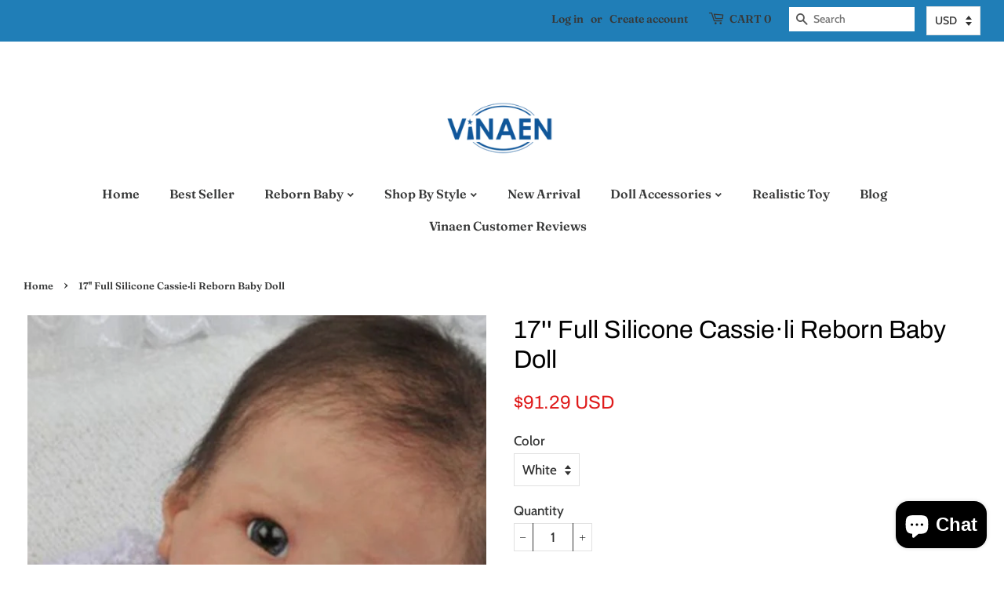

--- FILE ---
content_type: text/html; charset=utf-8
request_url: https://www.vinaen.com/products/17-full-silicone-cassie-li-reborn-baby-doll-944644
body_size: 47415
content:
<!doctype html>
<html class="no-js">
<head>
  <!-- Google tag (gtag.js) -->
<script async src="https://www.googletagmanager.com/gtag/js?id=G-84BRH91SWX"></script>
<script>
  window.dataLayer = window.dataLayer || [];
  function gtag(){dataLayer.push(arguments);}
  gtag('js', new Date());

  gtag('config', 'G-84BRH91SWX');
</script>
<!-- "snippets/limespot.liquid" was not rendered, the associated app was uninstalled -->

  <!-- Basic page needs ================================================== -->
  <meta charset="utf-8">
  <meta http-equiv="X-UA-Compatible" content="IE=edge,chrome=1">

  
  <link rel="shortcut icon" href="//www.vinaen.com/cdn/shop/files/favicon_fd40c8aa-cbaf-4df2-b811-d5827c3f015f_32x32.png?v=1669344155" type="image/png" />
  

  <!-- Title and description ================================================== -->
  <title>
  17&#39;&#39; Full Silicone Cassie·li Reborn Baby Doll &ndash; Vinaen
  </title>

  
  <meta name="description" content="Doll Material: Silicon Type: Fashion Doll Series: Fashion Age Range: 0-12 Months Name:Cassie·liThe doll&#39;s eyes are not moving, but the limbs can move.Attention: The doll&#39;s clothes in the picture are only used for shooting, the clothes are not in stock, so the doll&#39;s clothes will be randomly sent.NEWBORN LOOKING : Cute ">
  

  <!-- Social meta ================================================== -->
  <!-- /snippets/social-meta-tags.liquid -->




<meta property="og:site_name" content="Vinaen">
<meta property="og:url" content="https://www.vinaen.com/products/17-full-silicone-cassie-li-reborn-baby-doll-944644">
<meta property="og:title" content="17'' Full Silicone Cassie·li Reborn Baby Doll">
<meta property="og:type" content="product">
<meta property="og:description" content="Doll Material: Silicon Type: Fashion Doll Series: Fashion Age Range: 0-12 Months Name:Cassie·liThe doll&#39;s eyes are not moving, but the limbs can move.Attention: The doll&#39;s clothes in the picture are only used for shooting, the clothes are not in stock, so the doll&#39;s clothes will be randomly sent.NEWBORN LOOKING : Cute ">

  <meta property="og:price:amount" content="91.29">
  <meta property="og:price:currency" content="USD">

<meta property="og:image" content="http://www.vinaen.com/cdn/shop/products/bc1d6e9c-f957-4dda-b3ec-1408090e2691_1200x1200.jpg?v=1661396304"><meta property="og:image" content="http://www.vinaen.com/cdn/shop/products/f574d24f-8b02-4a8f-a20a-ffdab43a3d85_1200x1200.jpg?v=1661396304">
<meta property="og:image:secure_url" content="https://www.vinaen.com/cdn/shop/products/bc1d6e9c-f957-4dda-b3ec-1408090e2691_1200x1200.jpg?v=1661396304"><meta property="og:image:secure_url" content="https://www.vinaen.com/cdn/shop/products/f574d24f-8b02-4a8f-a20a-ffdab43a3d85_1200x1200.jpg?v=1661396304">


<meta name="twitter:card" content="summary_large_image">
<meta name="twitter:title" content="17'' Full Silicone Cassie·li Reborn Baby Doll">
<meta name="twitter:description" content="Doll Material: Silicon Type: Fashion Doll Series: Fashion Age Range: 0-12 Months Name:Cassie·liThe doll&#39;s eyes are not moving, but the limbs can move.Attention: The doll&#39;s clothes in the picture are only used for shooting, the clothes are not in stock, so the doll&#39;s clothes will be randomly sent.NEWBORN LOOKING : Cute ">


  <!-- Helpers ================================================== -->
  <link rel="canonical" href="https://www.vinaen.com/products/17-full-silicone-cassie-li-reborn-baby-doll-944644">
  <meta name="viewport" content="width=device-width,initial-scale=1">
  <meta name="theme-color" content="#2d8678">

  <!-- CSS ================================================== -->
  <link href="//www.vinaen.com/cdn/shop/t/12/assets/timber.scss.css?v=42298584911981563681759332965" rel="stylesheet" type="text/css" media="all" />
  <link href="//www.vinaen.com/cdn/shop/t/12/assets/theme.scss.css?v=35133915539808538981759332964" rel="stylesheet" type="text/css" media="all" />
  <link href="//www.vinaen.com/cdn/shop/t/12/assets/iconfont.css?v=145256400328241469761669353928" rel="stylesheet" type="text/css" media="all" />
  <link href="//www.vinaen.com/cdn/shop/t/12/assets/flexslider.css?v=99372276946288198991669353928" rel="stylesheet" type="text/css" media="all" />
  
  <script>
    window.theme = window.theme || {};

    var theme = {
      strings: {
        addToCart: "Add to Cart",
        soldOut: "Sold Out",
        unavailable: "Unavailable",
        zoomClose: "Close (Esc)",
        zoomPrev: "Previous (Left arrow key)",
        zoomNext: "Next (Right arrow key)",
        addressError: "Error looking up that address",
        addressNoResults: "No results for that address",
        addressQueryLimit: "You have exceeded the Google API usage limit. Consider upgrading to a \u003ca href=\"https:\/\/developers.google.com\/maps\/premium\/usage-limits\"\u003ePremium Plan\u003c\/a\u003e.",
        authError: "There was a problem authenticating your Google Maps API Key.",
        moneyFormat: "\u003cspan class=money\u003e${{amount}}\u003c\/span\u003e",
        cartEmpty: "Your cart is currently empty.",
        cartCookie: "Enable cookies to use the shopping cart",
        cartSavings: "I18n Error: Missing interpolation value \"price\" for \"You're saving {{ price }}\""
      },
      settings: {
        // Adding some settings to allow the editor to update correctly when they are changed
        enableWideLayout: true,
        typeAccentTransform: false,
        typeAccentSpacing: false,
        baseFontSize: '17px',
        headerBaseFontSize: '32px',
        accentFontSize: '16px',
        cartType: "drawer"
      },
      variables: {
        mediaQueryMedium: 'screen and (max-width: 768px)',
        bpSmall: false
      },
      moneyFormat: "\u003cspan class=money\u003e${{amount}}\u003c\/span\u003e"
    }

    document.documentElement.className = document.documentElement.className.replace('no-js', 'supports-js');
  </script>

  <!-- Header hook for plugins ================================================== -->
  <script>window.performance && window.performance.mark && window.performance.mark('shopify.content_for_header.start');</script><meta name="google-site-verification" content="XG8bhWVRHQMduQWsUZ6ioLqAC21YUaTVlNCZvTXbaS8">
<meta name="google-site-verification" content="Jm22gT7fVcuZ36WSWcvnPf6HnIa3TqhaSyj1iabx4js">
<meta id="shopify-digital-wallet" name="shopify-digital-wallet" content="/53616017585/digital_wallets/dialog">
<meta name="shopify-checkout-api-token" content="fb781e9bafe2a8bd299deecefdcf9ba0">
<meta id="in-context-paypal-metadata" data-shop-id="53616017585" data-venmo-supported="true" data-environment="production" data-locale="en_US" data-paypal-v4="true" data-currency="USD">
<link rel="alternate" type="application/json+oembed" href="https://www.vinaen.com/products/17-full-silicone-cassie-li-reborn-baby-doll-944644.oembed">
<script async="async" src="/checkouts/internal/preloads.js?locale=en-US"></script>
<script id="shopify-features" type="application/json">{"accessToken":"fb781e9bafe2a8bd299deecefdcf9ba0","betas":["rich-media-storefront-analytics"],"domain":"www.vinaen.com","predictiveSearch":true,"shopId":53616017585,"locale":"en"}</script>
<script>var Shopify = Shopify || {};
Shopify.shop = "fancyie.myshopify.com";
Shopify.locale = "en";
Shopify.currency = {"active":"USD","rate":"1.0"};
Shopify.country = "US";
Shopify.theme = {"name":"Shopify-minimal","id":131759014065,"schema_name":"Minimal","schema_version":"10.1.1","theme_store_id":null,"role":"main"};
Shopify.theme.handle = "null";
Shopify.theme.style = {"id":null,"handle":null};
Shopify.cdnHost = "www.vinaen.com/cdn";
Shopify.routes = Shopify.routes || {};
Shopify.routes.root = "/";</script>
<script type="module">!function(o){(o.Shopify=o.Shopify||{}).modules=!0}(window);</script>
<script>!function(o){function n(){var o=[];function n(){o.push(Array.prototype.slice.apply(arguments))}return n.q=o,n}var t=o.Shopify=o.Shopify||{};t.loadFeatures=n(),t.autoloadFeatures=n()}(window);</script>
<script id="shop-js-analytics" type="application/json">{"pageType":"product"}</script>
<script defer="defer" async type="module" src="//www.vinaen.com/cdn/shopifycloud/shop-js/modules/v2/client.init-shop-cart-sync_C5BV16lS.en.esm.js"></script>
<script defer="defer" async type="module" src="//www.vinaen.com/cdn/shopifycloud/shop-js/modules/v2/chunk.common_CygWptCX.esm.js"></script>
<script type="module">
  await import("//www.vinaen.com/cdn/shopifycloud/shop-js/modules/v2/client.init-shop-cart-sync_C5BV16lS.en.esm.js");
await import("//www.vinaen.com/cdn/shopifycloud/shop-js/modules/v2/chunk.common_CygWptCX.esm.js");

  window.Shopify.SignInWithShop?.initShopCartSync?.({"fedCMEnabled":true,"windoidEnabled":true});

</script>
<script id="__st">var __st={"a":53616017585,"offset":28800,"reqid":"de2b3302-2286-4a77-8e5a-b4b36effd609-1768825801","pageurl":"www.vinaen.com\/products\/17-full-silicone-cassie-li-reborn-baby-doll-944644","u":"e6c9eee7e7fd","p":"product","rtyp":"product","rid":7295366955185};</script>
<script>window.ShopifyPaypalV4VisibilityTracking = true;</script>
<script id="captcha-bootstrap">!function(){'use strict';const t='contact',e='account',n='new_comment',o=[[t,t],['blogs',n],['comments',n],[t,'customer']],c=[[e,'customer_login'],[e,'guest_login'],[e,'recover_customer_password'],[e,'create_customer']],r=t=>t.map((([t,e])=>`form[action*='/${t}']:not([data-nocaptcha='true']) input[name='form_type'][value='${e}']`)).join(','),a=t=>()=>t?[...document.querySelectorAll(t)].map((t=>t.form)):[];function s(){const t=[...o],e=r(t);return a(e)}const i='password',u='form_key',d=['recaptcha-v3-token','g-recaptcha-response','h-captcha-response',i],f=()=>{try{return window.sessionStorage}catch{return}},m='__shopify_v',_=t=>t.elements[u];function p(t,e,n=!1){try{const o=window.sessionStorage,c=JSON.parse(o.getItem(e)),{data:r}=function(t){const{data:e,action:n}=t;return t[m]||n?{data:e,action:n}:{data:t,action:n}}(c);for(const[e,n]of Object.entries(r))t.elements[e]&&(t.elements[e].value=n);n&&o.removeItem(e)}catch(o){console.error('form repopulation failed',{error:o})}}const l='form_type',E='cptcha';function T(t){t.dataset[E]=!0}const w=window,h=w.document,L='Shopify',v='ce_forms',y='captcha';let A=!1;((t,e)=>{const n=(g='f06e6c50-85a8-45c8-87d0-21a2b65856fe',I='https://cdn.shopify.com/shopifycloud/storefront-forms-hcaptcha/ce_storefront_forms_captcha_hcaptcha.v1.5.2.iife.js',D={infoText:'Protected by hCaptcha',privacyText:'Privacy',termsText:'Terms'},(t,e,n)=>{const o=w[L][v],c=o.bindForm;if(c)return c(t,g,e,D).then(n);var r;o.q.push([[t,g,e,D],n]),r=I,A||(h.body.append(Object.assign(h.createElement('script'),{id:'captcha-provider',async:!0,src:r})),A=!0)});var g,I,D;w[L]=w[L]||{},w[L][v]=w[L][v]||{},w[L][v].q=[],w[L][y]=w[L][y]||{},w[L][y].protect=function(t,e){n(t,void 0,e),T(t)},Object.freeze(w[L][y]),function(t,e,n,w,h,L){const[v,y,A,g]=function(t,e,n){const i=e?o:[],u=t?c:[],d=[...i,...u],f=r(d),m=r(i),_=r(d.filter((([t,e])=>n.includes(e))));return[a(f),a(m),a(_),s()]}(w,h,L),I=t=>{const e=t.target;return e instanceof HTMLFormElement?e:e&&e.form},D=t=>v().includes(t);t.addEventListener('submit',(t=>{const e=I(t);if(!e)return;const n=D(e)&&!e.dataset.hcaptchaBound&&!e.dataset.recaptchaBound,o=_(e),c=g().includes(e)&&(!o||!o.value);(n||c)&&t.preventDefault(),c&&!n&&(function(t){try{if(!f())return;!function(t){const e=f();if(!e)return;const n=_(t);if(!n)return;const o=n.value;o&&e.removeItem(o)}(t);const e=Array.from(Array(32),(()=>Math.random().toString(36)[2])).join('');!function(t,e){_(t)||t.append(Object.assign(document.createElement('input'),{type:'hidden',name:u})),t.elements[u].value=e}(t,e),function(t,e){const n=f();if(!n)return;const o=[...t.querySelectorAll(`input[type='${i}']`)].map((({name:t})=>t)),c=[...d,...o],r={};for(const[a,s]of new FormData(t).entries())c.includes(a)||(r[a]=s);n.setItem(e,JSON.stringify({[m]:1,action:t.action,data:r}))}(t,e)}catch(e){console.error('failed to persist form',e)}}(e),e.submit())}));const S=(t,e)=>{t&&!t.dataset[E]&&(n(t,e.some((e=>e===t))),T(t))};for(const o of['focusin','change'])t.addEventListener(o,(t=>{const e=I(t);D(e)&&S(e,y())}));const B=e.get('form_key'),M=e.get(l),P=B&&M;t.addEventListener('DOMContentLoaded',(()=>{const t=y();if(P)for(const e of t)e.elements[l].value===M&&p(e,B);[...new Set([...A(),...v().filter((t=>'true'===t.dataset.shopifyCaptcha))])].forEach((e=>S(e,t)))}))}(h,new URLSearchParams(w.location.search),n,t,e,['guest_login'])})(!0,!0)}();</script>
<script integrity="sha256-4kQ18oKyAcykRKYeNunJcIwy7WH5gtpwJnB7kiuLZ1E=" data-source-attribution="shopify.loadfeatures" defer="defer" src="//www.vinaen.com/cdn/shopifycloud/storefront/assets/storefront/load_feature-a0a9edcb.js" crossorigin="anonymous"></script>
<script data-source-attribution="shopify.dynamic_checkout.dynamic.init">var Shopify=Shopify||{};Shopify.PaymentButton=Shopify.PaymentButton||{isStorefrontPortableWallets:!0,init:function(){window.Shopify.PaymentButton.init=function(){};var t=document.createElement("script");t.src="https://www.vinaen.com/cdn/shopifycloud/portable-wallets/latest/portable-wallets.en.js",t.type="module",document.head.appendChild(t)}};
</script>
<script data-source-attribution="shopify.dynamic_checkout.buyer_consent">
  function portableWalletsHideBuyerConsent(e){var t=document.getElementById("shopify-buyer-consent"),n=document.getElementById("shopify-subscription-policy-button");t&&n&&(t.classList.add("hidden"),t.setAttribute("aria-hidden","true"),n.removeEventListener("click",e))}function portableWalletsShowBuyerConsent(e){var t=document.getElementById("shopify-buyer-consent"),n=document.getElementById("shopify-subscription-policy-button");t&&n&&(t.classList.remove("hidden"),t.removeAttribute("aria-hidden"),n.addEventListener("click",e))}window.Shopify?.PaymentButton&&(window.Shopify.PaymentButton.hideBuyerConsent=portableWalletsHideBuyerConsent,window.Shopify.PaymentButton.showBuyerConsent=portableWalletsShowBuyerConsent);
</script>
<script>
  function portableWalletsCleanup(e){e&&e.src&&console.error("Failed to load portable wallets script "+e.src);var t=document.querySelectorAll("shopify-accelerated-checkout .shopify-payment-button__skeleton, shopify-accelerated-checkout-cart .wallet-cart-button__skeleton"),e=document.getElementById("shopify-buyer-consent");for(let e=0;e<t.length;e++)t[e].remove();e&&e.remove()}function portableWalletsNotLoadedAsModule(e){e instanceof ErrorEvent&&"string"==typeof e.message&&e.message.includes("import.meta")&&"string"==typeof e.filename&&e.filename.includes("portable-wallets")&&(window.removeEventListener("error",portableWalletsNotLoadedAsModule),window.Shopify.PaymentButton.failedToLoad=e,"loading"===document.readyState?document.addEventListener("DOMContentLoaded",window.Shopify.PaymentButton.init):window.Shopify.PaymentButton.init())}window.addEventListener("error",portableWalletsNotLoadedAsModule);
</script>

<script type="module" src="https://www.vinaen.com/cdn/shopifycloud/portable-wallets/latest/portable-wallets.en.js" onError="portableWalletsCleanup(this)" crossorigin="anonymous"></script>
<script nomodule>
  document.addEventListener("DOMContentLoaded", portableWalletsCleanup);
</script>

<link id="shopify-accelerated-checkout-styles" rel="stylesheet" media="screen" href="https://www.vinaen.com/cdn/shopifycloud/portable-wallets/latest/accelerated-checkout-backwards-compat.css" crossorigin="anonymous">
<style id="shopify-accelerated-checkout-cart">
        #shopify-buyer-consent {
  margin-top: 1em;
  display: inline-block;
  width: 100%;
}

#shopify-buyer-consent.hidden {
  display: none;
}

#shopify-subscription-policy-button {
  background: none;
  border: none;
  padding: 0;
  text-decoration: underline;
  font-size: inherit;
  cursor: pointer;
}

#shopify-subscription-policy-button::before {
  box-shadow: none;
}

      </style>

<script>window.performance && window.performance.mark && window.performance.mark('shopify.content_for_header.end');</script>

  <script src="//www.vinaen.com/cdn/shop/t/12/assets/jquery-2.2.3.min.js?v=83030660623817882011669353928" type="text/javascript"></script>

  <script src="//www.vinaen.com/cdn/shop/t/12/assets/lazysizes.min.js?v=122904125113020205161669353928" async="async"></script>

  
  


	


  
<!-- Start of Judge.me Core -->
<link rel="dns-prefetch" href="https://cdn.judge.me/">
<script data-cfasync='false' class='jdgm-settings-script'>window.jdgmSettings={"pagination":5,"disable_web_reviews":false,"badge_no_review_text":"No reviews","badge_n_reviews_text":"{{ n }} review/reviews","badge_star_color":"#eadd27","hide_badge_preview_if_no_reviews":true,"badge_hide_text":false,"enforce_center_preview_badge":false,"widget_title":"Customer Reviews","widget_open_form_text":"Write a review","widget_close_form_text":"Cancel review","widget_refresh_page_text":"Refresh page","widget_summary_text":"Based on {{ number_of_reviews }} review/reviews","widget_no_review_text":"Be the first to write a review","widget_name_field_text":"Display name","widget_verified_name_field_text":"Verified Name (public)","widget_name_placeholder_text":"Display name","widget_required_field_error_text":"This field is required.","widget_email_field_text":"Email address","widget_verified_email_field_text":"Verified Email (private, can not be edited)","widget_email_placeholder_text":"Your email address","widget_email_field_error_text":"Please enter a valid email address.","widget_rating_field_text":"Rating","widget_review_title_field_text":"Review Title","widget_review_title_placeholder_text":"Give your review a title","widget_review_body_field_text":"Review content","widget_review_body_placeholder_text":"Start writing here...","widget_pictures_field_text":"Picture/Video (optional)","widget_submit_review_text":"Submit Review","widget_submit_verified_review_text":"Submit Verified Review","widget_submit_success_msg_with_auto_publish":"Thank you! Please refresh the page in a few moments to see your review. You can remove or edit your review by logging into \u003ca href='https://judge.me/login' target='_blank' rel='nofollow noopener'\u003eJudge.me\u003c/a\u003e","widget_submit_success_msg_no_auto_publish":"Thank you! Your review will be published as soon as it is approved by the shop admin. You can remove or edit your review by logging into \u003ca href='https://judge.me/login' target='_blank' rel='nofollow noopener'\u003eJudge.me\u003c/a\u003e","widget_show_default_reviews_out_of_total_text":"Showing {{ n_reviews_shown }} out of {{ n_reviews }} reviews.","widget_show_all_link_text":"Show all","widget_show_less_link_text":"Show less","widget_author_said_text":"{{ reviewer_name }} said:","widget_days_text":"{{ n }} days ago","widget_weeks_text":"{{ n }} week/weeks ago","widget_months_text":"{{ n }} month/months ago","widget_years_text":"{{ n }} year/years ago","widget_yesterday_text":"Yesterday","widget_today_text":"Today","widget_replied_text":"\u003e\u003e {{ shop_name }} replied:","widget_read_more_text":"Read more","widget_reviewer_name_as_initial":"","widget_rating_filter_color":"#fbcd0a","widget_rating_filter_see_all_text":"See all reviews","widget_sorting_most_recent_text":"Most Recent","widget_sorting_highest_rating_text":"Highest Rating","widget_sorting_lowest_rating_text":"Lowest Rating","widget_sorting_with_pictures_text":"Only Pictures","widget_sorting_most_helpful_text":"Most Helpful","widget_open_question_form_text":"Ask a question","widget_reviews_subtab_text":"Reviews","widget_questions_subtab_text":"Questions","widget_question_label_text":"Question","widget_answer_label_text":"Answer","widget_question_placeholder_text":"Write your question here","widget_submit_question_text":"Submit Question","widget_question_submit_success_text":"Thank you for your question! We will notify you once it gets answered.","widget_star_color":"#eadd27","verified_badge_text":"Verified","verified_badge_bg_color":"","verified_badge_text_color":"","verified_badge_placement":"left-of-reviewer-name","widget_review_max_height":"","widget_hide_border":false,"widget_social_share":false,"widget_thumb":false,"widget_review_location_show":false,"widget_location_format":"","all_reviews_include_out_of_store_products":true,"all_reviews_out_of_store_text":"(out of store)","all_reviews_pagination":100,"all_reviews_product_name_prefix_text":"about","enable_review_pictures":true,"enable_question_anwser":false,"widget_theme":"default","review_date_format":"mm/dd/yyyy","default_sort_method":"most-recent","widget_product_reviews_subtab_text":"Product Reviews","widget_shop_reviews_subtab_text":"Shop Reviews","widget_other_products_reviews_text":"Reviews for other products","widget_store_reviews_subtab_text":"Store reviews","widget_no_store_reviews_text":"This store hasn't received any reviews yet","widget_web_restriction_product_reviews_text":"This product hasn't received any reviews yet","widget_no_items_text":"No items found","widget_show_more_text":"Show more","widget_write_a_store_review_text":"Write a Store Review","widget_other_languages_heading":"Reviews in Other Languages","widget_translate_review_text":"Translate review to {{ language }}","widget_translating_review_text":"Translating...","widget_show_original_translation_text":"Show original ({{ language }})","widget_translate_review_failed_text":"Review couldn't be translated.","widget_translate_review_retry_text":"Retry","widget_translate_review_try_again_later_text":"Try again later","show_product_url_for_grouped_product":false,"widget_sorting_pictures_first_text":"Pictures First","show_pictures_on_all_rev_page_mobile":false,"show_pictures_on_all_rev_page_desktop":false,"floating_tab_hide_mobile_install_preference":false,"floating_tab_button_name":"★ Reviews","floating_tab_title":"Let customers speak for us","floating_tab_button_color":"","floating_tab_button_background_color":"","floating_tab_url":"","floating_tab_url_enabled":false,"floating_tab_tab_style":"text","all_reviews_text_badge_text":"Customers rate us {{ shop.metafields.judgeme.all_reviews_rating | round: 1 }}/5 based on {{ shop.metafields.judgeme.all_reviews_count }} reviews.","all_reviews_text_badge_text_branded_style":"{{ shop.metafields.judgeme.all_reviews_rating | round: 1 }} out of 5 stars based on {{ shop.metafields.judgeme.all_reviews_count }} reviews","is_all_reviews_text_badge_a_link":false,"show_stars_for_all_reviews_text_badge":false,"all_reviews_text_badge_url":"","all_reviews_text_style":"text","all_reviews_text_color_style":"judgeme_brand_color","all_reviews_text_color":"#108474","all_reviews_text_show_jm_brand":true,"featured_carousel_show_header":true,"featured_carousel_title":"Let customers speak for us","testimonials_carousel_title":"Customers are saying","videos_carousel_title":"Real customer stories","cards_carousel_title":"Customers are saying","featured_carousel_count_text":"from {{ n }} reviews","featured_carousel_add_link_to_all_reviews_page":false,"featured_carousel_url":"","featured_carousel_show_images":true,"featured_carousel_autoslide_interval":5,"featured_carousel_arrows_on_the_sides":false,"featured_carousel_height":250,"featured_carousel_width":80,"featured_carousel_image_size":0,"featured_carousel_image_height":250,"featured_carousel_arrow_color":"#eeeeee","verified_count_badge_style":"vintage","verified_count_badge_orientation":"horizontal","verified_count_badge_color_style":"judgeme_brand_color","verified_count_badge_color":"#108474","is_verified_count_badge_a_link":false,"verified_count_badge_url":"","verified_count_badge_show_jm_brand":true,"widget_rating_preset_default":5,"widget_first_sub_tab":"product-reviews","widget_show_histogram":true,"widget_histogram_use_custom_color":false,"widget_pagination_use_custom_color":false,"widget_star_use_custom_color":true,"widget_verified_badge_use_custom_color":false,"widget_write_review_use_custom_color":false,"picture_reminder_submit_button":"Upload Pictures","enable_review_videos":false,"mute_video_by_default":false,"widget_sorting_videos_first_text":"Videos First","widget_review_pending_text":"Pending","featured_carousel_items_for_large_screen":3,"social_share_options_order":"Facebook,Twitter","remove_microdata_snippet":true,"disable_json_ld":false,"enable_json_ld_products":false,"preview_badge_show_question_text":false,"preview_badge_no_question_text":"No questions","preview_badge_n_question_text":"{{ number_of_questions }} question/questions","qa_badge_show_icon":false,"qa_badge_position":"same-row","remove_judgeme_branding":false,"widget_add_search_bar":false,"widget_search_bar_placeholder":"Search","widget_sorting_verified_only_text":"Verified only","featured_carousel_theme":"default","featured_carousel_show_rating":true,"featured_carousel_show_title":true,"featured_carousel_show_body":true,"featured_carousel_show_date":false,"featured_carousel_show_reviewer":true,"featured_carousel_show_product":false,"featured_carousel_header_background_color":"#108474","featured_carousel_header_text_color":"#ffffff","featured_carousel_name_product_separator":"reviewed","featured_carousel_full_star_background":"#108474","featured_carousel_empty_star_background":"#dadada","featured_carousel_vertical_theme_background":"#f9fafb","featured_carousel_verified_badge_enable":false,"featured_carousel_verified_badge_color":"#108474","featured_carousel_border_style":"round","featured_carousel_review_line_length_limit":3,"featured_carousel_more_reviews_button_text":"Read more reviews","featured_carousel_view_product_button_text":"View product","all_reviews_page_load_reviews_on":"scroll","all_reviews_page_load_more_text":"Load More Reviews","disable_fb_tab_reviews":false,"enable_ajax_cdn_cache":false,"widget_public_name_text":"displayed publicly like","default_reviewer_name":"John Smith","default_reviewer_name_has_non_latin":true,"widget_reviewer_anonymous":"Anonymous","medals_widget_title":"Judge.me Review Medals","medals_widget_background_color":"#f9fafb","medals_widget_position":"footer_all_pages","medals_widget_border_color":"#f9fafb","medals_widget_verified_text_position":"left","medals_widget_use_monochromatic_version":false,"medals_widget_elements_color":"#108474","show_reviewer_avatar":true,"widget_invalid_yt_video_url_error_text":"Not a YouTube video URL","widget_max_length_field_error_text":"Please enter no more than {0} characters.","widget_show_country_flag":false,"widget_show_collected_via_shop_app":true,"widget_verified_by_shop_badge_style":"light","widget_verified_by_shop_text":"Verified by Shop","widget_show_photo_gallery":false,"widget_load_with_code_splitting":true,"widget_ugc_install_preference":false,"widget_ugc_title":"Made by us, Shared by you","widget_ugc_subtitle":"Tag us to see your picture featured in our page","widget_ugc_arrows_color":"#ffffff","widget_ugc_primary_button_text":"Buy Now","widget_ugc_primary_button_background_color":"#108474","widget_ugc_primary_button_text_color":"#ffffff","widget_ugc_primary_button_border_width":"0","widget_ugc_primary_button_border_style":"none","widget_ugc_primary_button_border_color":"#108474","widget_ugc_primary_button_border_radius":"25","widget_ugc_secondary_button_text":"Load More","widget_ugc_secondary_button_background_color":"#ffffff","widget_ugc_secondary_button_text_color":"#108474","widget_ugc_secondary_button_border_width":"2","widget_ugc_secondary_button_border_style":"solid","widget_ugc_secondary_button_border_color":"#108474","widget_ugc_secondary_button_border_radius":"25","widget_ugc_reviews_button_text":"View Reviews","widget_ugc_reviews_button_background_color":"#ffffff","widget_ugc_reviews_button_text_color":"#108474","widget_ugc_reviews_button_border_width":"2","widget_ugc_reviews_button_border_style":"solid","widget_ugc_reviews_button_border_color":"#108474","widget_ugc_reviews_button_border_radius":"25","widget_ugc_reviews_button_link_to":"judgeme-reviews-page","widget_ugc_show_post_date":true,"widget_ugc_max_width":"800","widget_rating_metafield_value_type":true,"widget_primary_color":"#108474","widget_enable_secondary_color":false,"widget_secondary_color":"#edf5f5","widget_summary_average_rating_text":"{{ average_rating }} out of 5","widget_media_grid_title":"Customer photos \u0026 videos","widget_media_grid_see_more_text":"See more","widget_round_style":false,"widget_show_product_medals":true,"widget_verified_by_judgeme_text":"Verified by Judge.me","widget_show_store_medals":true,"widget_verified_by_judgeme_text_in_store_medals":"Verified by Judge.me","widget_media_field_exceed_quantity_message":"Sorry, we can only accept {{ max_media }} for one review.","widget_media_field_exceed_limit_message":"{{ file_name }} is too large, please select a {{ media_type }} less than {{ size_limit }}MB.","widget_review_submitted_text":"Review Submitted!","widget_question_submitted_text":"Question Submitted!","widget_close_form_text_question":"Cancel","widget_write_your_answer_here_text":"Write your answer here","widget_enabled_branded_link":true,"widget_show_collected_by_judgeme":false,"widget_reviewer_name_color":"","widget_write_review_text_color":"","widget_write_review_bg_color":"","widget_collected_by_judgeme_text":"collected by Judge.me","widget_pagination_type":"standard","widget_load_more_text":"Load More","widget_load_more_color":"#108474","widget_full_review_text":"Full Review","widget_read_more_reviews_text":"Read More Reviews","widget_read_questions_text":"Read Questions","widget_questions_and_answers_text":"Questions \u0026 Answers","widget_verified_by_text":"Verified by","widget_verified_text":"Verified","widget_number_of_reviews_text":"{{ number_of_reviews }} reviews","widget_back_button_text":"Back","widget_next_button_text":"Next","widget_custom_forms_filter_button":"Filters","custom_forms_style":"vertical","widget_show_review_information":false,"how_reviews_are_collected":"How reviews are collected?","widget_show_review_keywords":false,"widget_gdpr_statement":"How we use your data: We'll only contact you about the review you left, and only if necessary. By submitting your review, you agree to Judge.me's \u003ca href='https://judge.me/terms' target='_blank' rel='nofollow noopener'\u003eterms\u003c/a\u003e, \u003ca href='https://judge.me/privacy' target='_blank' rel='nofollow noopener'\u003eprivacy\u003c/a\u003e and \u003ca href='https://judge.me/content-policy' target='_blank' rel='nofollow noopener'\u003econtent\u003c/a\u003e policies.","widget_multilingual_sorting_enabled":false,"widget_translate_review_content_enabled":false,"widget_translate_review_content_method":"manual","popup_widget_review_selection":"automatically_with_pictures","popup_widget_round_border_style":true,"popup_widget_show_title":true,"popup_widget_show_body":true,"popup_widget_show_reviewer":false,"popup_widget_show_product":true,"popup_widget_show_pictures":true,"popup_widget_use_review_picture":true,"popup_widget_show_on_home_page":true,"popup_widget_show_on_product_page":true,"popup_widget_show_on_collection_page":true,"popup_widget_show_on_cart_page":true,"popup_widget_position":"bottom_left","popup_widget_first_review_delay":5,"popup_widget_duration":5,"popup_widget_interval":5,"popup_widget_review_count":5,"popup_widget_hide_on_mobile":true,"review_snippet_widget_round_border_style":true,"review_snippet_widget_card_color":"#FFFFFF","review_snippet_widget_slider_arrows_background_color":"#FFFFFF","review_snippet_widget_slider_arrows_color":"#000000","review_snippet_widget_star_color":"#108474","show_product_variant":false,"all_reviews_product_variant_label_text":"Variant: ","widget_show_verified_branding":false,"widget_ai_summary_title":"Customers say","widget_ai_summary_disclaimer":"AI-powered review summary based on recent customer reviews","widget_show_ai_summary":false,"widget_show_ai_summary_bg":false,"widget_show_review_title_input":true,"redirect_reviewers_invited_via_email":"review_widget","request_store_review_after_product_review":false,"request_review_other_products_in_order":false,"review_form_color_scheme":"default","review_form_corner_style":"square","review_form_star_color":{},"review_form_text_color":"#333333","review_form_background_color":"#ffffff","review_form_field_background_color":"#fafafa","review_form_button_color":{},"review_form_button_text_color":"#ffffff","review_form_modal_overlay_color":"#000000","review_content_screen_title_text":"How would you rate this product?","review_content_introduction_text":"We would love it if you would share a bit about your experience.","store_review_form_title_text":"How would you rate this store?","store_review_form_introduction_text":"We would love it if you would share a bit about your experience.","show_review_guidance_text":true,"one_star_review_guidance_text":"Poor","five_star_review_guidance_text":"Great","customer_information_screen_title_text":"About you","customer_information_introduction_text":"Please tell us more about you.","custom_questions_screen_title_text":"Your experience in more detail","custom_questions_introduction_text":"Here are a few questions to help us understand more about your experience.","review_submitted_screen_title_text":"Thanks for your review!","review_submitted_screen_thank_you_text":"We are processing it and it will appear on the store soon.","review_submitted_screen_email_verification_text":"Please confirm your email by clicking the link we just sent you. This helps us keep reviews authentic.","review_submitted_request_store_review_text":"Would you like to share your experience of shopping with us?","review_submitted_review_other_products_text":"Would you like to review these products?","store_review_screen_title_text":"Would you like to share your experience of shopping with us?","store_review_introduction_text":"We value your feedback and use it to improve. Please share any thoughts or suggestions you have.","reviewer_media_screen_title_picture_text":"Share a picture","reviewer_media_introduction_picture_text":"Upload a photo to support your review.","reviewer_media_screen_title_video_text":"Share a video","reviewer_media_introduction_video_text":"Upload a video to support your review.","reviewer_media_screen_title_picture_or_video_text":"Share a picture or video","reviewer_media_introduction_picture_or_video_text":"Upload a photo or video to support your review.","reviewer_media_youtube_url_text":"Paste your Youtube URL here","advanced_settings_next_step_button_text":"Next","advanced_settings_close_review_button_text":"Close","modal_write_review_flow":false,"write_review_flow_required_text":"Required","write_review_flow_privacy_message_text":"We respect your privacy.","write_review_flow_anonymous_text":"Post review as anonymous","write_review_flow_visibility_text":"This won't be visible to other customers.","write_review_flow_multiple_selection_help_text":"Select as many as you like","write_review_flow_single_selection_help_text":"Select one option","write_review_flow_required_field_error_text":"This field is required","write_review_flow_invalid_email_error_text":"Please enter a valid email address","write_review_flow_max_length_error_text":"Max. {{ max_length }} characters.","write_review_flow_media_upload_text":"\u003cb\u003eClick to upload\u003c/b\u003e or drag and drop","write_review_flow_gdpr_statement":"We'll only contact you about your review if necessary. By submitting your review, you agree to our \u003ca href='https://judge.me/terms' target='_blank' rel='nofollow noopener'\u003eterms and conditions\u003c/a\u003e and \u003ca href='https://judge.me/privacy' target='_blank' rel='nofollow noopener'\u003eprivacy policy\u003c/a\u003e.","rating_only_reviews_enabled":false,"show_negative_reviews_help_screen":false,"new_review_flow_help_screen_rating_threshold":3,"negative_review_resolution_screen_title_text":"Tell us more","negative_review_resolution_text":"Your experience matters to us. If there were issues with your purchase, we're here to help. Feel free to reach out to us, we'd love the opportunity to make things right.","negative_review_resolution_button_text":"Contact us","negative_review_resolution_proceed_with_review_text":"Leave a review","negative_review_resolution_subject":"Issue with purchase from {{ shop_name }}.{{ order_name }}","preview_badge_collection_page_install_status":false,"widget_review_custom_css":"","preview_badge_custom_css":"","preview_badge_stars_count":"5-stars","featured_carousel_custom_css":"","floating_tab_custom_css":"","all_reviews_widget_custom_css":"","medals_widget_custom_css":"","verified_badge_custom_css":"","all_reviews_text_custom_css":"","transparency_badges_collected_via_store_invite":false,"transparency_badges_from_another_provider":false,"transparency_badges_collected_from_store_visitor":false,"transparency_badges_collected_by_verified_review_provider":false,"transparency_badges_earned_reward":false,"transparency_badges_collected_via_store_invite_text":"Review collected via store invitation","transparency_badges_from_another_provider_text":"Review collected from another provider","transparency_badges_collected_from_store_visitor_text":"Review collected from a store visitor","transparency_badges_written_in_google_text":"Review written in Google","transparency_badges_written_in_etsy_text":"Review written in Etsy","transparency_badges_written_in_shop_app_text":"Review written in Shop App","transparency_badges_earned_reward_text":"Review earned a reward for future purchase","product_review_widget_per_page":10,"widget_store_review_label_text":"Review about the store","checkout_comment_extension_title_on_product_page":"Customer Comments","checkout_comment_extension_num_latest_comment_show":5,"checkout_comment_extension_format":"name_and_timestamp","checkout_comment_customer_name":"last_initial","checkout_comment_comment_notification":true,"preview_badge_collection_page_install_preference":true,"preview_badge_home_page_install_preference":false,"preview_badge_product_page_install_preference":true,"review_widget_install_preference":"","review_carousel_install_preference":false,"floating_reviews_tab_install_preference":"none","verified_reviews_count_badge_install_preference":false,"all_reviews_text_install_preference":false,"review_widget_best_location":true,"judgeme_medals_install_preference":false,"review_widget_revamp_enabled":false,"review_widget_qna_enabled":false,"review_widget_header_theme":"minimal","review_widget_widget_title_enabled":true,"review_widget_header_text_size":"medium","review_widget_header_text_weight":"regular","review_widget_average_rating_style":"compact","review_widget_bar_chart_enabled":true,"review_widget_bar_chart_type":"numbers","review_widget_bar_chart_style":"standard","review_widget_expanded_media_gallery_enabled":false,"review_widget_reviews_section_theme":"standard","review_widget_image_style":"thumbnails","review_widget_review_image_ratio":"square","review_widget_stars_size":"medium","review_widget_verified_badge":"standard_text","review_widget_review_title_text_size":"medium","review_widget_review_text_size":"medium","review_widget_review_text_length":"medium","review_widget_number_of_columns_desktop":3,"review_widget_carousel_transition_speed":5,"review_widget_custom_questions_answers_display":"always","review_widget_button_text_color":"#FFFFFF","review_widget_text_color":"#000000","review_widget_lighter_text_color":"#7B7B7B","review_widget_corner_styling":"soft","review_widget_review_word_singular":"review","review_widget_review_word_plural":"reviews","review_widget_voting_label":"Helpful?","review_widget_shop_reply_label":"Reply from {{ shop_name }}:","review_widget_filters_title":"Filters","qna_widget_question_word_singular":"Question","qna_widget_question_word_plural":"Questions","qna_widget_answer_reply_label":"Answer from {{ answerer_name }}:","qna_content_screen_title_text":"Ask a question about this product","qna_widget_question_required_field_error_text":"Please enter your question.","qna_widget_flow_gdpr_statement":"We'll only contact you about your question if necessary. By submitting your question, you agree to our \u003ca href='https://judge.me/terms' target='_blank' rel='nofollow noopener'\u003eterms and conditions\u003c/a\u003e and \u003ca href='https://judge.me/privacy' target='_blank' rel='nofollow noopener'\u003eprivacy policy\u003c/a\u003e.","qna_widget_question_submitted_text":"Thanks for your question!","qna_widget_close_form_text_question":"Close","qna_widget_question_submit_success_text":"We’ll notify you by email when your question is answered.","all_reviews_widget_v2025_enabled":false,"all_reviews_widget_v2025_header_theme":"default","all_reviews_widget_v2025_widget_title_enabled":true,"all_reviews_widget_v2025_header_text_size":"medium","all_reviews_widget_v2025_header_text_weight":"regular","all_reviews_widget_v2025_average_rating_style":"compact","all_reviews_widget_v2025_bar_chart_enabled":true,"all_reviews_widget_v2025_bar_chart_type":"numbers","all_reviews_widget_v2025_bar_chart_style":"standard","all_reviews_widget_v2025_expanded_media_gallery_enabled":false,"all_reviews_widget_v2025_show_store_medals":true,"all_reviews_widget_v2025_show_photo_gallery":true,"all_reviews_widget_v2025_show_review_keywords":false,"all_reviews_widget_v2025_show_ai_summary":false,"all_reviews_widget_v2025_show_ai_summary_bg":false,"all_reviews_widget_v2025_add_search_bar":false,"all_reviews_widget_v2025_default_sort_method":"most-recent","all_reviews_widget_v2025_reviews_per_page":10,"all_reviews_widget_v2025_reviews_section_theme":"default","all_reviews_widget_v2025_image_style":"thumbnails","all_reviews_widget_v2025_review_image_ratio":"square","all_reviews_widget_v2025_stars_size":"medium","all_reviews_widget_v2025_verified_badge":"bold_badge","all_reviews_widget_v2025_review_title_text_size":"medium","all_reviews_widget_v2025_review_text_size":"medium","all_reviews_widget_v2025_review_text_length":"medium","all_reviews_widget_v2025_number_of_columns_desktop":3,"all_reviews_widget_v2025_carousel_transition_speed":5,"all_reviews_widget_v2025_custom_questions_answers_display":"always","all_reviews_widget_v2025_show_product_variant":false,"all_reviews_widget_v2025_show_reviewer_avatar":true,"all_reviews_widget_v2025_reviewer_name_as_initial":"","all_reviews_widget_v2025_review_location_show":false,"all_reviews_widget_v2025_location_format":"","all_reviews_widget_v2025_show_country_flag":false,"all_reviews_widget_v2025_verified_by_shop_badge_style":"light","all_reviews_widget_v2025_social_share":false,"all_reviews_widget_v2025_social_share_options_order":"Facebook,Twitter,LinkedIn,Pinterest","all_reviews_widget_v2025_pagination_type":"standard","all_reviews_widget_v2025_button_text_color":"#FFFFFF","all_reviews_widget_v2025_text_color":"#000000","all_reviews_widget_v2025_lighter_text_color":"#7B7B7B","all_reviews_widget_v2025_corner_styling":"soft","all_reviews_widget_v2025_title":"Customer reviews","all_reviews_widget_v2025_ai_summary_title":"Customers say about this store","all_reviews_widget_v2025_no_review_text":"Be the first to write a review","platform":"shopify","branding_url":"https://app.judge.me/reviews","branding_text":"Powered by Judge.me","locale":"en","reply_name":"Vinaen","widget_version":"2.1","footer":true,"autopublish":false,"review_dates":true,"enable_custom_form":false,"shop_locale":"en","enable_multi_locales_translations":false,"show_review_title_input":true,"review_verification_email_status":"always","can_be_branded":false,"reply_name_text":"Vinaen"};</script> <style class='jdgm-settings-style'>.jdgm-xx{left:0}:not(.jdgm-prev-badge__stars)>.jdgm-star{color:#eadd27}.jdgm-histogram .jdgm-star.jdgm-star{color:#eadd27}.jdgm-preview-badge .jdgm-star.jdgm-star{color:#eadd27}.jdgm-histogram .jdgm-histogram__bar-content{background:#fbcd0a}.jdgm-histogram .jdgm-histogram__bar:after{background:#fbcd0a}.jdgm-prev-badge[data-average-rating='0.00']{display:none !important}.jdgm-author-all-initials{display:none !important}.jdgm-author-last-initial{display:none !important}.jdgm-rev-widg__title{visibility:hidden}.jdgm-rev-widg__summary-text{visibility:hidden}.jdgm-prev-badge__text{visibility:hidden}.jdgm-rev__replier:before{content:'Vinaen'}.jdgm-rev__prod-link-prefix:before{content:'about'}.jdgm-rev__variant-label:before{content:'Variant: '}.jdgm-rev__out-of-store-text:before{content:'(out of store)'}@media only screen and (min-width: 768px){.jdgm-rev__pics .jdgm-rev_all-rev-page-picture-separator,.jdgm-rev__pics .jdgm-rev__product-picture{display:none}}@media only screen and (max-width: 768px){.jdgm-rev__pics .jdgm-rev_all-rev-page-picture-separator,.jdgm-rev__pics .jdgm-rev__product-picture{display:none}}.jdgm-preview-badge[data-template="index"]{display:none !important}.jdgm-verified-count-badget[data-from-snippet="true"]{display:none !important}.jdgm-carousel-wrapper[data-from-snippet="true"]{display:none !important}.jdgm-all-reviews-text[data-from-snippet="true"]{display:none !important}.jdgm-medals-section[data-from-snippet="true"]{display:none !important}.jdgm-ugc-media-wrapper[data-from-snippet="true"]{display:none !important}.jdgm-rev__transparency-badge[data-badge-type="review_collected_via_store_invitation"]{display:none !important}.jdgm-rev__transparency-badge[data-badge-type="review_collected_from_another_provider"]{display:none !important}.jdgm-rev__transparency-badge[data-badge-type="review_collected_from_store_visitor"]{display:none !important}.jdgm-rev__transparency-badge[data-badge-type="review_written_in_etsy"]{display:none !important}.jdgm-rev__transparency-badge[data-badge-type="review_written_in_google_business"]{display:none !important}.jdgm-rev__transparency-badge[data-badge-type="review_written_in_shop_app"]{display:none !important}.jdgm-rev__transparency-badge[data-badge-type="review_earned_for_future_purchase"]{display:none !important}
</style> <style class='jdgm-settings-style'></style>

  
  
  
  <style class='jdgm-miracle-styles'>
  @-webkit-keyframes jdgm-spin{0%{-webkit-transform:rotate(0deg);-ms-transform:rotate(0deg);transform:rotate(0deg)}100%{-webkit-transform:rotate(359deg);-ms-transform:rotate(359deg);transform:rotate(359deg)}}@keyframes jdgm-spin{0%{-webkit-transform:rotate(0deg);-ms-transform:rotate(0deg);transform:rotate(0deg)}100%{-webkit-transform:rotate(359deg);-ms-transform:rotate(359deg);transform:rotate(359deg)}}@font-face{font-family:'JudgemeStar';src:url("[data-uri]") format("woff");font-weight:normal;font-style:normal}.jdgm-star{font-family:'JudgemeStar';display:inline !important;text-decoration:none !important;padding:0 4px 0 0 !important;margin:0 !important;font-weight:bold;opacity:1;-webkit-font-smoothing:antialiased;-moz-osx-font-smoothing:grayscale}.jdgm-star:hover{opacity:1}.jdgm-star:last-of-type{padding:0 !important}.jdgm-star.jdgm--on:before{content:"\e000"}.jdgm-star.jdgm--off:before{content:"\e001"}.jdgm-star.jdgm--half:before{content:"\e002"}.jdgm-widget *{margin:0;line-height:1.4;-webkit-box-sizing:border-box;-moz-box-sizing:border-box;box-sizing:border-box;-webkit-overflow-scrolling:touch}.jdgm-hidden{display:none !important;visibility:hidden !important}.jdgm-temp-hidden{display:none}.jdgm-spinner{width:40px;height:40px;margin:auto;border-radius:50%;border-top:2px solid #eee;border-right:2px solid #eee;border-bottom:2px solid #eee;border-left:2px solid #ccc;-webkit-animation:jdgm-spin 0.8s infinite linear;animation:jdgm-spin 0.8s infinite linear}.jdgm-prev-badge{display:block !important}

</style>


  
  
   


<script data-cfasync='false' class='jdgm-script'>
!function(e){window.jdgm=window.jdgm||{},jdgm.CDN_HOST="https://cdn.judge.me/",
jdgm.docReady=function(d){(e.attachEvent?"complete"===e.readyState:"loading"!==e.readyState)?
setTimeout(d,0):e.addEventListener("DOMContentLoaded",d)},jdgm.loadCSS=function(d,t,o,s){
!o&&jdgm.loadCSS.requestedUrls.indexOf(d)>=0||(jdgm.loadCSS.requestedUrls.push(d),
(s=e.createElement("link")).rel="stylesheet",s.class="jdgm-stylesheet",s.media="nope!",
s.href=d,s.onload=function(){this.media="all",t&&setTimeout(t)},e.body.appendChild(s))},
jdgm.loadCSS.requestedUrls=[],jdgm.docReady(function(){(window.jdgmLoadCSS||e.querySelectorAll(
".jdgm-widget, .jdgm-all-reviews-page").length>0)&&(jdgmSettings.widget_load_with_code_splitting?
parseFloat(jdgmSettings.widget_version)>=3?jdgm.loadCSS(jdgm.CDN_HOST+"widget_v3/base.css"):
jdgm.loadCSS(jdgm.CDN_HOST+"widget/base.css"):jdgm.loadCSS(jdgm.CDN_HOST+"shopify_v2.css"))})}(document);
</script>
<script async data-cfasync="false" type="text/javascript" src="https://cdn.judge.me/loader.js"></script>

<noscript><link rel="stylesheet" type="text/css" media="all" href="https://cdn.judge.me/shopify_v2.css"></noscript>
<!-- End of Judge.me Core -->


  <script src="https://cdn.younet.network/main.js"></script>
<!-- BEGIN app block: shopify://apps/beast-currency-converter/blocks/doubly/267afa86-a419-4d5b-a61b-556038e7294d -->


	<script>
		var DoublyGlobalCurrency, catchXHR = true, bccAppVersion = 1;
       	var DoublyGlobal = {
			theme : 'no_theme',
			spanClass : 'money',
			cookieName : '_g1699953543',
			ratesUrl :  'https://init.grizzlyapps.com/9e32c84f0db4f7b1eb40c32bdb0bdea9',
			geoUrl : 'https://currency.grizzlyapps.com/83d400c612f9a099fab8f76dcab73a48',
			shopCurrency : 'USD',
            allowedCurrencies : '["USD","EUR","GBP","CAD","AUD"]',
			countriesJSON : '[]',
			currencyMessage : 'All orders are processed in USD. While the content of your cart is currently displayed in <span class="selected-currency"></span>, you will checkout using USD at the most current exchange rate.',
            currencyFormat : 'money_with_currency_format',
			euroFormat : 'amount',
            removeDecimals : 0,
            roundDecimals : 0,
            roundTo : '99',
            autoSwitch : 0,
			showPriceOnHover : 0,
            showCurrencyMessage : false,
			hideConverter : '',
			forceJqueryLoad : false,
			beeketing : true,
			themeScript : '',
			customerScriptBefore : '',
			customerScriptAfter : '',
			debug: false
		};

		<!-- inline script: fixes + various plugin js functions -->
		DoublyGlobal.themeScript = "if(DoublyGlobal.debug) debugger;jQueryGrizzly('head').append('<style> .doubly-wrapper { margin:0px 0 0 15px; } .doubly-message { margin:30px 0 0 0 } <\/style>'); jQueryGrizzly('.header-bar__right').find('.header-bar__module').last().after('<div class=\"doubly-wrapper\"><\/div>'); jQueryGrizzly('.post-large--hide .cart-page-link').before('<div class=\"doubly-wrapper\"><\/div>'); if (jQueryGrizzly('form.cart .doubly-message').length==0) { jQueryGrizzly('.cart__row').last().before('<div class=\"doubly-message\"><\/div>'); }";
                DoublyGlobal.addSelect = function(){
                    /* add select in select wrapper or body */  
                    if (jQueryGrizzly('.doubly-wrapper').length>0) { 
                        var doublyWrapper = '.doubly-wrapper';
                    } else if (jQueryGrizzly('.doubly-float').length==0) {
                        var doublyWrapper = '.doubly-float';
                        jQueryGrizzly('body').append('<div class="doubly-float"></div>');
                    }
                    document.querySelectorAll(doublyWrapper).forEach(function(el) {
                        el.insertAdjacentHTML('afterbegin', '<select class="currency-switcher" name="doubly-currencies"><option value="USD">USD</option><option value="EUR">EUR</option><option value="GBP">GBP</option><option value="CAD">CAD</option><option value="AUD">AUD</option></select>');
                    });
                }
		var bbb = "";
	</script>
	
	
	<!-- inline styles -->
	<style> 
		
		
		.layered-currency-switcher{width:auto;float:right;padding:0 0 0 50px;margin:0px;}.layered-currency-switcher li{display:block;float:left;font-size:15px;margin:0px;}.layered-currency-switcher li button.currency-switcher-btn{width:auto;height:auto;margin-bottom:0px;background:#fff;font-family:Arial!important;line-height:18px;border:1px solid #dadada;border-radius:25px;color:#9a9a9a;float:left;font-weight:700;margin-left:-46px;min-width:90px;position:relative;text-align:center;text-decoration:none;padding:10px 11px 10px 49px}.price-on-hover,.price-on-hover-wrapper{font-size:15px!important;line-height:25px!important}.layered-currency-switcher li button.currency-switcher-btn:focus{outline:0;-webkit-outline:none;-moz-outline:none;-o-outline:none}.layered-currency-switcher li button.currency-switcher-btn:hover{background:#ddf6cf;border-color:#a9d092;color:#89b171}.layered-currency-switcher li button.currency-switcher-btn span{display:none}.layered-currency-switcher li button.currency-switcher-btn:first-child{border-radius:25px}.layered-currency-switcher li button.currency-switcher-btn.selected{background:#de4c39;border-color:#de4c39;color:#fff;z-index:99;padding-left:23px!important;padding-right:23px!important}.layered-currency-switcher li button.currency-switcher-btn.selected span{display:inline-block}.doubly,.money{position:relative; font-weight:inherit !important; font-size:inherit !important;text-decoration:inherit !important;}.price-on-hover-wrapper{position:absolute;left:-50%;text-align:center;width:200%;top:110%;z-index:100000000}.price-on-hover{background:#333;border-color:#FFF!important;padding:2px 5px 3px;font-weight:400;border-radius:5px;font-family:Helvetica Neue,Arial;color:#fff;border:0}.price-on-hover:after{content:\"\";position:absolute;left:50%;margin-left:-4px;margin-top:-2px;width:0;height:0;border-bottom:solid 4px #333;border-left:solid 4px transparent;border-right:solid 4px transparent}.doubly-message{margin:5px 0}.doubly-wrapper{float:right}.doubly-float{position:fixed;bottom:10px;left:10px;right:auto;z-index:100000;}select.currency-switcher{margin:0px; position:relative; top:auto;}.price-on-hover { background-color: #333333 !important; color: #FFFFFF !important; } .price-on-hover:after { border-bottom-color: #333333 !important;}
	</style>
	
	<script src="https://cdn.shopify.com/extensions/01997e3d-dbe8-7f57-a70f-4120f12c2b07/currency-54/assets/doubly.js" async data-no-instant></script>



<!-- END app block --><script src="https://cdn.shopify.com/extensions/7bc9bb47-adfa-4267-963e-cadee5096caf/inbox-1252/assets/inbox-chat-loader.js" type="text/javascript" defer="defer"></script>
<script src="https://cdn.shopify.com/extensions/40e2e1dc-aa2d-445e-9721-f7e8b19b72d9/onepixel-31/assets/one-pixel.min.js" type="text/javascript" defer="defer"></script>
<link href="https://monorail-edge.shopifysvc.com" rel="dns-prefetch">
<script>(function(){if ("sendBeacon" in navigator && "performance" in window) {try {var session_token_from_headers = performance.getEntriesByType('navigation')[0].serverTiming.find(x => x.name == '_s').description;} catch {var session_token_from_headers = undefined;}var session_cookie_matches = document.cookie.match(/_shopify_s=([^;]*)/);var session_token_from_cookie = session_cookie_matches && session_cookie_matches.length === 2 ? session_cookie_matches[1] : "";var session_token = session_token_from_headers || session_token_from_cookie || "";function handle_abandonment_event(e) {var entries = performance.getEntries().filter(function(entry) {return /monorail-edge.shopifysvc.com/.test(entry.name);});if (!window.abandonment_tracked && entries.length === 0) {window.abandonment_tracked = true;var currentMs = Date.now();var navigation_start = performance.timing.navigationStart;var payload = {shop_id: 53616017585,url: window.location.href,navigation_start,duration: currentMs - navigation_start,session_token,page_type: "product"};window.navigator.sendBeacon("https://monorail-edge.shopifysvc.com/v1/produce", JSON.stringify({schema_id: "online_store_buyer_site_abandonment/1.1",payload: payload,metadata: {event_created_at_ms: currentMs,event_sent_at_ms: currentMs}}));}}window.addEventListener('pagehide', handle_abandonment_event);}}());</script>
<script id="web-pixels-manager-setup">(function e(e,d,r,n,o){if(void 0===o&&(o={}),!Boolean(null===(a=null===(i=window.Shopify)||void 0===i?void 0:i.analytics)||void 0===a?void 0:a.replayQueue)){var i,a;window.Shopify=window.Shopify||{};var t=window.Shopify;t.analytics=t.analytics||{};var s=t.analytics;s.replayQueue=[],s.publish=function(e,d,r){return s.replayQueue.push([e,d,r]),!0};try{self.performance.mark("wpm:start")}catch(e){}var l=function(){var e={modern:/Edge?\/(1{2}[4-9]|1[2-9]\d|[2-9]\d{2}|\d{4,})\.\d+(\.\d+|)|Firefox\/(1{2}[4-9]|1[2-9]\d|[2-9]\d{2}|\d{4,})\.\d+(\.\d+|)|Chrom(ium|e)\/(9{2}|\d{3,})\.\d+(\.\d+|)|(Maci|X1{2}).+ Version\/(15\.\d+|(1[6-9]|[2-9]\d|\d{3,})\.\d+)([,.]\d+|)( \(\w+\)|)( Mobile\/\w+|) Safari\/|Chrome.+OPR\/(9{2}|\d{3,})\.\d+\.\d+|(CPU[ +]OS|iPhone[ +]OS|CPU[ +]iPhone|CPU IPhone OS|CPU iPad OS)[ +]+(15[._]\d+|(1[6-9]|[2-9]\d|\d{3,})[._]\d+)([._]\d+|)|Android:?[ /-](13[3-9]|1[4-9]\d|[2-9]\d{2}|\d{4,})(\.\d+|)(\.\d+|)|Android.+Firefox\/(13[5-9]|1[4-9]\d|[2-9]\d{2}|\d{4,})\.\d+(\.\d+|)|Android.+Chrom(ium|e)\/(13[3-9]|1[4-9]\d|[2-9]\d{2}|\d{4,})\.\d+(\.\d+|)|SamsungBrowser\/([2-9]\d|\d{3,})\.\d+/,legacy:/Edge?\/(1[6-9]|[2-9]\d|\d{3,})\.\d+(\.\d+|)|Firefox\/(5[4-9]|[6-9]\d|\d{3,})\.\d+(\.\d+|)|Chrom(ium|e)\/(5[1-9]|[6-9]\d|\d{3,})\.\d+(\.\d+|)([\d.]+$|.*Safari\/(?![\d.]+ Edge\/[\d.]+$))|(Maci|X1{2}).+ Version\/(10\.\d+|(1[1-9]|[2-9]\d|\d{3,})\.\d+)([,.]\d+|)( \(\w+\)|)( Mobile\/\w+|) Safari\/|Chrome.+OPR\/(3[89]|[4-9]\d|\d{3,})\.\d+\.\d+|(CPU[ +]OS|iPhone[ +]OS|CPU[ +]iPhone|CPU IPhone OS|CPU iPad OS)[ +]+(10[._]\d+|(1[1-9]|[2-9]\d|\d{3,})[._]\d+)([._]\d+|)|Android:?[ /-](13[3-9]|1[4-9]\d|[2-9]\d{2}|\d{4,})(\.\d+|)(\.\d+|)|Mobile Safari.+OPR\/([89]\d|\d{3,})\.\d+\.\d+|Android.+Firefox\/(13[5-9]|1[4-9]\d|[2-9]\d{2}|\d{4,})\.\d+(\.\d+|)|Android.+Chrom(ium|e)\/(13[3-9]|1[4-9]\d|[2-9]\d{2}|\d{4,})\.\d+(\.\d+|)|Android.+(UC? ?Browser|UCWEB|U3)[ /]?(15\.([5-9]|\d{2,})|(1[6-9]|[2-9]\d|\d{3,})\.\d+)\.\d+|SamsungBrowser\/(5\.\d+|([6-9]|\d{2,})\.\d+)|Android.+MQ{2}Browser\/(14(\.(9|\d{2,})|)|(1[5-9]|[2-9]\d|\d{3,})(\.\d+|))(\.\d+|)|K[Aa][Ii]OS\/(3\.\d+|([4-9]|\d{2,})\.\d+)(\.\d+|)/},d=e.modern,r=e.legacy,n=navigator.userAgent;return n.match(d)?"modern":n.match(r)?"legacy":"unknown"}(),u="modern"===l?"modern":"legacy",c=(null!=n?n:{modern:"",legacy:""})[u],f=function(e){return[e.baseUrl,"/wpm","/b",e.hashVersion,"modern"===e.buildTarget?"m":"l",".js"].join("")}({baseUrl:d,hashVersion:r,buildTarget:u}),m=function(e){var d=e.version,r=e.bundleTarget,n=e.surface,o=e.pageUrl,i=e.monorailEndpoint;return{emit:function(e){var a=e.status,t=e.errorMsg,s=(new Date).getTime(),l=JSON.stringify({metadata:{event_sent_at_ms:s},events:[{schema_id:"web_pixels_manager_load/3.1",payload:{version:d,bundle_target:r,page_url:o,status:a,surface:n,error_msg:t},metadata:{event_created_at_ms:s}}]});if(!i)return console&&console.warn&&console.warn("[Web Pixels Manager] No Monorail endpoint provided, skipping logging."),!1;try{return self.navigator.sendBeacon.bind(self.navigator)(i,l)}catch(e){}var u=new XMLHttpRequest;try{return u.open("POST",i,!0),u.setRequestHeader("Content-Type","text/plain"),u.send(l),!0}catch(e){return console&&console.warn&&console.warn("[Web Pixels Manager] Got an unhandled error while logging to Monorail."),!1}}}}({version:r,bundleTarget:l,surface:e.surface,pageUrl:self.location.href,monorailEndpoint:e.monorailEndpoint});try{o.browserTarget=l,function(e){var d=e.src,r=e.async,n=void 0===r||r,o=e.onload,i=e.onerror,a=e.sri,t=e.scriptDataAttributes,s=void 0===t?{}:t,l=document.createElement("script"),u=document.querySelector("head"),c=document.querySelector("body");if(l.async=n,l.src=d,a&&(l.integrity=a,l.crossOrigin="anonymous"),s)for(var f in s)if(Object.prototype.hasOwnProperty.call(s,f))try{l.dataset[f]=s[f]}catch(e){}if(o&&l.addEventListener("load",o),i&&l.addEventListener("error",i),u)u.appendChild(l);else{if(!c)throw new Error("Did not find a head or body element to append the script");c.appendChild(l)}}({src:f,async:!0,onload:function(){if(!function(){var e,d;return Boolean(null===(d=null===(e=window.Shopify)||void 0===e?void 0:e.analytics)||void 0===d?void 0:d.initialized)}()){var d=window.webPixelsManager.init(e)||void 0;if(d){var r=window.Shopify.analytics;r.replayQueue.forEach((function(e){var r=e[0],n=e[1],o=e[2];d.publishCustomEvent(r,n,o)})),r.replayQueue=[],r.publish=d.publishCustomEvent,r.visitor=d.visitor,r.initialized=!0}}},onerror:function(){return m.emit({status:"failed",errorMsg:"".concat(f," has failed to load")})},sri:function(e){var d=/^sha384-[A-Za-z0-9+/=]+$/;return"string"==typeof e&&d.test(e)}(c)?c:"",scriptDataAttributes:o}),m.emit({status:"loading"})}catch(e){m.emit({status:"failed",errorMsg:(null==e?void 0:e.message)||"Unknown error"})}}})({shopId: 53616017585,storefrontBaseUrl: "https://www.vinaen.com",extensionsBaseUrl: "https://extensions.shopifycdn.com/cdn/shopifycloud/web-pixels-manager",monorailEndpoint: "https://monorail-edge.shopifysvc.com/unstable/produce_batch",surface: "storefront-renderer",enabledBetaFlags: ["2dca8a86"],webPixelsConfigList: [{"id":"1148027057","configuration":"{\"config\":\"{\\\"google_tag_ids\\\":[\\\"AW-10870282172\\\"],\\\"target_country\\\":\\\"US\\\",\\\"gtag_events\\\":[{\\\"type\\\":\\\"search\\\",\\\"action_label\\\":\\\"AW-10870282172\\\/T9MuCOadmLYDELyvrb8o\\\"},{\\\"type\\\":\\\"begin_checkout\\\",\\\"action_label\\\":\\\"AW-10870282172\\\/tbQXCOOdmLYDELyvrb8o\\\"},{\\\"type\\\":\\\"view_item\\\",\\\"action_label\\\":\\\"AW-10870282172\\\/cQNwCN2dmLYDELyvrb8o\\\"},{\\\"type\\\":\\\"purchase\\\",\\\"action_label\\\":\\\"AW-10870282172\\\/y92GCNqdmLYDELyvrb8o\\\"},{\\\"type\\\":\\\"page_view\\\",\\\"action_label\\\":\\\"AW-10870282172\\\/9tPXCNedmLYDELyvrb8o\\\"},{\\\"type\\\":\\\"add_payment_info\\\",\\\"action_label\\\":\\\"AW-10870282172\\\/BxusCOmdmLYDELyvrb8o\\\"},{\\\"type\\\":\\\"add_to_cart\\\",\\\"action_label\\\":\\\"AW-10870282172\\\/8dvnCOCdmLYDELyvrb8o\\\"}],\\\"enable_monitoring_mode\\\":false}\"}","eventPayloadVersion":"v1","runtimeContext":"OPEN","scriptVersion":"b2a88bafab3e21179ed38636efcd8a93","type":"APP","apiClientId":1780363,"privacyPurposes":[],"dataSharingAdjustments":{"protectedCustomerApprovalScopes":["read_customer_address","read_customer_email","read_customer_name","read_customer_personal_data","read_customer_phone"]}},{"id":"1015808177","configuration":"{\"webPixelName\":\"Judge.me\"}","eventPayloadVersion":"v1","runtimeContext":"STRICT","scriptVersion":"34ad157958823915625854214640f0bf","type":"APP","apiClientId":683015,"privacyPurposes":["ANALYTICS"],"dataSharingAdjustments":{"protectedCustomerApprovalScopes":["read_customer_email","read_customer_name","read_customer_personal_data","read_customer_phone"]}},{"id":"646545585","configuration":"{\"shopID\":\"3zsACSRoz-Fmbg\"}","eventPayloadVersion":"v1","runtimeContext":"STRICT","scriptVersion":"030d7bc4a14967b7600ab5ae2a7fbb34","type":"APP","apiClientId":6348385,"privacyPurposes":["ANALYTICS","MARKETING","SALE_OF_DATA"],"dataSharingAdjustments":{"protectedCustomerApprovalScopes":["read_customer_personal_data"]}},{"id":"143524017","configuration":"{\"pixel_id\":\"307701284660774\",\"pixel_type\":\"facebook_pixel\",\"metaapp_system_user_token\":\"-\"}","eventPayloadVersion":"v1","runtimeContext":"OPEN","scriptVersion":"ca16bc87fe92b6042fbaa3acc2fbdaa6","type":"APP","apiClientId":2329312,"privacyPurposes":["ANALYTICS","MARKETING","SALE_OF_DATA"],"dataSharingAdjustments":{"protectedCustomerApprovalScopes":["read_customer_address","read_customer_email","read_customer_name","read_customer_personal_data","read_customer_phone"]}},{"id":"81789105","configuration":"{\"tagID\":\"2614277020134\"}","eventPayloadVersion":"v1","runtimeContext":"STRICT","scriptVersion":"18031546ee651571ed29edbe71a3550b","type":"APP","apiClientId":3009811,"privacyPurposes":["ANALYTICS","MARKETING","SALE_OF_DATA"],"dataSharingAdjustments":{"protectedCustomerApprovalScopes":["read_customer_address","read_customer_email","read_customer_name","read_customer_personal_data","read_customer_phone"]}},{"id":"58491057","eventPayloadVersion":"v1","runtimeContext":"LAX","scriptVersion":"1","type":"CUSTOM","privacyPurposes":["MARKETING"],"name":"Meta pixel (migrated)"},{"id":"shopify-app-pixel","configuration":"{}","eventPayloadVersion":"v1","runtimeContext":"STRICT","scriptVersion":"0450","apiClientId":"shopify-pixel","type":"APP","privacyPurposes":["ANALYTICS","MARKETING"]},{"id":"shopify-custom-pixel","eventPayloadVersion":"v1","runtimeContext":"LAX","scriptVersion":"0450","apiClientId":"shopify-pixel","type":"CUSTOM","privacyPurposes":["ANALYTICS","MARKETING"]}],isMerchantRequest: false,initData: {"shop":{"name":"Vinaen","paymentSettings":{"currencyCode":"USD"},"myshopifyDomain":"fancyie.myshopify.com","countryCode":"US","storefrontUrl":"https:\/\/www.vinaen.com"},"customer":null,"cart":null,"checkout":null,"productVariants":[{"price":{"amount":91.29,"currencyCode":"USD"},"product":{"title":"17'' Full Silicone Cassie·li Reborn Baby Doll","vendor":"Vinaen","id":"7295366955185","untranslatedTitle":"17'' Full Silicone Cassie·li Reborn Baby Doll","url":"\/products\/17-full-silicone-cassie-li-reborn-baby-doll-944644","type":"15~17\" Reborn Dolls"},"id":"42077359538353","image":{"src":"\/\/www.vinaen.com\/cdn\/shop\/products\/bc1d6e9c-f957-4dda-b3ec-1408090e2691.jpg?v=1661396304"},"sku":"9248382","title":"White","untranslatedTitle":"White"}],"purchasingCompany":null},},"https://www.vinaen.com/cdn","fcfee988w5aeb613cpc8e4bc33m6693e112",{"modern":"","legacy":""},{"shopId":"53616017585","storefrontBaseUrl":"https:\/\/www.vinaen.com","extensionBaseUrl":"https:\/\/extensions.shopifycdn.com\/cdn\/shopifycloud\/web-pixels-manager","surface":"storefront-renderer","enabledBetaFlags":"[\"2dca8a86\"]","isMerchantRequest":"false","hashVersion":"fcfee988w5aeb613cpc8e4bc33m6693e112","publish":"custom","events":"[[\"page_viewed\",{}],[\"product_viewed\",{\"productVariant\":{\"price\":{\"amount\":91.29,\"currencyCode\":\"USD\"},\"product\":{\"title\":\"17'' Full Silicone Cassie·li Reborn Baby Doll\",\"vendor\":\"Vinaen\",\"id\":\"7295366955185\",\"untranslatedTitle\":\"17'' Full Silicone Cassie·li Reborn Baby Doll\",\"url\":\"\/products\/17-full-silicone-cassie-li-reborn-baby-doll-944644\",\"type\":\"15~17\\\" Reborn Dolls\"},\"id\":\"42077359538353\",\"image\":{\"src\":\"\/\/www.vinaen.com\/cdn\/shop\/products\/bc1d6e9c-f957-4dda-b3ec-1408090e2691.jpg?v=1661396304\"},\"sku\":\"9248382\",\"title\":\"White\",\"untranslatedTitle\":\"White\"}}]]"});</script><script>
  window.ShopifyAnalytics = window.ShopifyAnalytics || {};
  window.ShopifyAnalytics.meta = window.ShopifyAnalytics.meta || {};
  window.ShopifyAnalytics.meta.currency = 'USD';
  var meta = {"product":{"id":7295366955185,"gid":"gid:\/\/shopify\/Product\/7295366955185","vendor":"Vinaen","type":"15~17\" Reborn Dolls","handle":"17-full-silicone-cassie-li-reborn-baby-doll-944644","variants":[{"id":42077359538353,"price":9129,"name":"17'' Full Silicone Cassie·li Reborn Baby Doll - White","public_title":"White","sku":"9248382"}],"remote":false},"page":{"pageType":"product","resourceType":"product","resourceId":7295366955185,"requestId":"de2b3302-2286-4a77-8e5a-b4b36effd609-1768825801"}};
  for (var attr in meta) {
    window.ShopifyAnalytics.meta[attr] = meta[attr];
  }
</script>
<script class="analytics">
  (function () {
    var customDocumentWrite = function(content) {
      var jquery = null;

      if (window.jQuery) {
        jquery = window.jQuery;
      } else if (window.Checkout && window.Checkout.$) {
        jquery = window.Checkout.$;
      }

      if (jquery) {
        jquery('body').append(content);
      }
    };

    var hasLoggedConversion = function(token) {
      if (token) {
        return document.cookie.indexOf('loggedConversion=' + token) !== -1;
      }
      return false;
    }

    var setCookieIfConversion = function(token) {
      if (token) {
        var twoMonthsFromNow = new Date(Date.now());
        twoMonthsFromNow.setMonth(twoMonthsFromNow.getMonth() + 2);

        document.cookie = 'loggedConversion=' + token + '; expires=' + twoMonthsFromNow;
      }
    }

    var trekkie = window.ShopifyAnalytics.lib = window.trekkie = window.trekkie || [];
    if (trekkie.integrations) {
      return;
    }
    trekkie.methods = [
      'identify',
      'page',
      'ready',
      'track',
      'trackForm',
      'trackLink'
    ];
    trekkie.factory = function(method) {
      return function() {
        var args = Array.prototype.slice.call(arguments);
        args.unshift(method);
        trekkie.push(args);
        return trekkie;
      };
    };
    for (var i = 0; i < trekkie.methods.length; i++) {
      var key = trekkie.methods[i];
      trekkie[key] = trekkie.factory(key);
    }
    trekkie.load = function(config) {
      trekkie.config = config || {};
      trekkie.config.initialDocumentCookie = document.cookie;
      var first = document.getElementsByTagName('script')[0];
      var script = document.createElement('script');
      script.type = 'text/javascript';
      script.onerror = function(e) {
        var scriptFallback = document.createElement('script');
        scriptFallback.type = 'text/javascript';
        scriptFallback.onerror = function(error) {
                var Monorail = {
      produce: function produce(monorailDomain, schemaId, payload) {
        var currentMs = new Date().getTime();
        var event = {
          schema_id: schemaId,
          payload: payload,
          metadata: {
            event_created_at_ms: currentMs,
            event_sent_at_ms: currentMs
          }
        };
        return Monorail.sendRequest("https://" + monorailDomain + "/v1/produce", JSON.stringify(event));
      },
      sendRequest: function sendRequest(endpointUrl, payload) {
        // Try the sendBeacon API
        if (window && window.navigator && typeof window.navigator.sendBeacon === 'function' && typeof window.Blob === 'function' && !Monorail.isIos12()) {
          var blobData = new window.Blob([payload], {
            type: 'text/plain'
          });

          if (window.navigator.sendBeacon(endpointUrl, blobData)) {
            return true;
          } // sendBeacon was not successful

        } // XHR beacon

        var xhr = new XMLHttpRequest();

        try {
          xhr.open('POST', endpointUrl);
          xhr.setRequestHeader('Content-Type', 'text/plain');
          xhr.send(payload);
        } catch (e) {
          console.log(e);
        }

        return false;
      },
      isIos12: function isIos12() {
        return window.navigator.userAgent.lastIndexOf('iPhone; CPU iPhone OS 12_') !== -1 || window.navigator.userAgent.lastIndexOf('iPad; CPU OS 12_') !== -1;
      }
    };
    Monorail.produce('monorail-edge.shopifysvc.com',
      'trekkie_storefront_load_errors/1.1',
      {shop_id: 53616017585,
      theme_id: 131759014065,
      app_name: "storefront",
      context_url: window.location.href,
      source_url: "//www.vinaen.com/cdn/s/trekkie.storefront.cd680fe47e6c39ca5d5df5f0a32d569bc48c0f27.min.js"});

        };
        scriptFallback.async = true;
        scriptFallback.src = '//www.vinaen.com/cdn/s/trekkie.storefront.cd680fe47e6c39ca5d5df5f0a32d569bc48c0f27.min.js';
        first.parentNode.insertBefore(scriptFallback, first);
      };
      script.async = true;
      script.src = '//www.vinaen.com/cdn/s/trekkie.storefront.cd680fe47e6c39ca5d5df5f0a32d569bc48c0f27.min.js';
      first.parentNode.insertBefore(script, first);
    };
    trekkie.load(
      {"Trekkie":{"appName":"storefront","development":false,"defaultAttributes":{"shopId":53616017585,"isMerchantRequest":null,"themeId":131759014065,"themeCityHash":"15051219602707534235","contentLanguage":"en","currency":"USD","eventMetadataId":"51374d6b-0633-410d-861d-c0b9effab66d"},"isServerSideCookieWritingEnabled":true,"monorailRegion":"shop_domain","enabledBetaFlags":["65f19447"]},"Session Attribution":{},"S2S":{"facebookCapiEnabled":true,"source":"trekkie-storefront-renderer","apiClientId":580111}}
    );

    var loaded = false;
    trekkie.ready(function() {
      if (loaded) return;
      loaded = true;

      window.ShopifyAnalytics.lib = window.trekkie;

      var originalDocumentWrite = document.write;
      document.write = customDocumentWrite;
      try { window.ShopifyAnalytics.merchantGoogleAnalytics.call(this); } catch(error) {};
      document.write = originalDocumentWrite;

      window.ShopifyAnalytics.lib.page(null,{"pageType":"product","resourceType":"product","resourceId":7295366955185,"requestId":"de2b3302-2286-4a77-8e5a-b4b36effd609-1768825801","shopifyEmitted":true});

      var match = window.location.pathname.match(/checkouts\/(.+)\/(thank_you|post_purchase)/)
      var token = match? match[1]: undefined;
      if (!hasLoggedConversion(token)) {
        setCookieIfConversion(token);
        window.ShopifyAnalytics.lib.track("Viewed Product",{"currency":"USD","variantId":42077359538353,"productId":7295366955185,"productGid":"gid:\/\/shopify\/Product\/7295366955185","name":"17'' Full Silicone Cassie·li Reborn Baby Doll - White","price":"91.29","sku":"9248382","brand":"Vinaen","variant":"White","category":"15~17\" Reborn Dolls","nonInteraction":true,"remote":false},undefined,undefined,{"shopifyEmitted":true});
      window.ShopifyAnalytics.lib.track("monorail:\/\/trekkie_storefront_viewed_product\/1.1",{"currency":"USD","variantId":42077359538353,"productId":7295366955185,"productGid":"gid:\/\/shopify\/Product\/7295366955185","name":"17'' Full Silicone Cassie·li Reborn Baby Doll - White","price":"91.29","sku":"9248382","brand":"Vinaen","variant":"White","category":"15~17\" Reborn Dolls","nonInteraction":true,"remote":false,"referer":"https:\/\/www.vinaen.com\/products\/17-full-silicone-cassie-li-reborn-baby-doll-944644"});
      }
    });


        var eventsListenerScript = document.createElement('script');
        eventsListenerScript.async = true;
        eventsListenerScript.src = "//www.vinaen.com/cdn/shopifycloud/storefront/assets/shop_events_listener-3da45d37.js";
        document.getElementsByTagName('head')[0].appendChild(eventsListenerScript);

})();</script>
  <script>
  if (!window.ga || (window.ga && typeof window.ga !== 'function')) {
    window.ga = function ga() {
      (window.ga.q = window.ga.q || []).push(arguments);
      if (window.Shopify && window.Shopify.analytics && typeof window.Shopify.analytics.publish === 'function') {
        window.Shopify.analytics.publish("ga_stub_called", {}, {sendTo: "google_osp_migration"});
      }
      console.error("Shopify's Google Analytics stub called with:", Array.from(arguments), "\nSee https://help.shopify.com/manual/promoting-marketing/pixels/pixel-migration#google for more information.");
    };
    if (window.Shopify && window.Shopify.analytics && typeof window.Shopify.analytics.publish === 'function') {
      window.Shopify.analytics.publish("ga_stub_initialized", {}, {sendTo: "google_osp_migration"});
    }
  }
</script>
<script
  defer
  src="https://www.vinaen.com/cdn/shopifycloud/perf-kit/shopify-perf-kit-3.0.4.min.js"
  data-application="storefront-renderer"
  data-shop-id="53616017585"
  data-render-region="gcp-us-central1"
  data-page-type="product"
  data-theme-instance-id="131759014065"
  data-theme-name="Minimal"
  data-theme-version="10.1.1"
  data-monorail-region="shop_domain"
  data-resource-timing-sampling-rate="10"
  data-shs="true"
  data-shs-beacon="true"
  data-shs-export-with-fetch="true"
  data-shs-logs-sample-rate="1"
  data-shs-beacon-endpoint="https://www.vinaen.com/api/collect"
></script>
</head>
  <script>(function(w,d,t,r,u){var f,n,i;w[u]=w[u]||[],f=function(){var o={ti:"97020222", tm:"shpfy_ui"};o.q=w[u],w[u]=new UET(o),w[u].push("pageLoad")},n=d.createElement(t),n.src=r,n.async=1,n.onload=n.onreadystatechange=function(){var s=this.readyState;s&&s!=="loaded"&&s!=="complete"||(f(),n.onload=n.onreadystatechange=null)},i=d.getElementsByTagName(t)[0],i.parentNode.insertBefore(n,i)})(window,document,"script","//bat.bing.com/bat.js","uetq");</script>

<body id="17-39-39-full-silicone-cassie-li-reborn-baby-doll" class="template-product" >

  <div id="shopify-section-header" class="shopify-section"><style>
  .logo__image-wrapper {
    max-width: 150px;
  }
  /*================= If logo is above navigation ================== */
  
    .site-nav {
      
      margin-top: 30px;
    }

    
      .logo__image-wrapper {
        margin: 0 auto;
      }
    
  

  /*============ If logo is on the same line as navigation ============ */
  


  
  
  .fixed-header{
    position:fixed;
    left: 0;
    top: 0;
    width: 100%;

  	text-align: center;
    box-sizing:border-box;

    background-color: #207eb7;
    z-index:99;
  }
  .header-bar{
  	background-color: #207eb7;
  }
  
  @media screen and (min-width: 769px){
    .header-bar__right {
      text-align: right;
    }
  }

  
</style>

<div data-section-id="header" data-section-type="header-section" class="header-wrap" data-template="product" 
     data-mobile-swatches="false" data-pc-swatches="true" 
     data-mobile-fixed = "false"  data-pc-fixed = "true">

  <div class="banner">
              
                      
                      
                             
  </div>

<style>
    .banner{
      width:100%;
      height:50px;  
    }
.mobile-only {
    display: none;
}
.desktop-only,.mobile-only{
    height: 50px;
    color: #fff;
    line-height: 40px;
    overflow: hidden;
}
.banner_desktop_img,.banner_mobile_img{
    min-width: 100%;
    margin: 0 auto;
    display: block;
}
.banner_mobile_img{
  max-width:100%;
}
@media (max-width: 767px){
  .desktop-only {
    display: none;
  }
  .mobile-only {
    display: block;
  }
}
</style>
  <div class="header-bar">
    <div class="wrapper medium-down--hide">
      <div class="post-large--display-table">

        
          <div class="header-bar__left post-large--display-table-cell">

            

            

            
              <div class="header-bar__module header-bar__message header-announce">
                
                  
                
              </div>
            

          </div>
        

        <div class="header-bar__right post-large--display-table-cell">

          
            <ul class="header-bar__module header-bar__module--list ">
              
                <li>
                  <a href="/account/login" id="customer_login_link">Log in</a>
                </li>
                <li>or</li>
                <li>
                  <a href="/account/register" id="customer_register_link">Create account</a>
                </li>
              
            </ul>
          

          <div class="header-bar__module ">
            <span class="header-bar__sep" aria-hidden="true"></span>

            <a href="/cart" class="site-nav__link site-nav__link--icon cart-link js-drawer-open-button-right" aria-controls="CartDrawer" style="display: inline-block;padding: 0; background-color: transparent;">
              <span class="icon icon-cart header-bar__cart-icon" aria-hidden="true"></span>
            </a>
          </div>

          <div class="header-bar__module">
            <a href="/cart" class="cart-page-link site-nav__link--icon cart-link js-drawer-open-button-right" aria-controls="CartDrawer">
              CART
              <span class="cart-count header-bar__cart-count">0</span>
            </a>
          </div>

          
            
              <div class="header-bar__module header-bar__search">
                


  <form action="/search" method="get" class="header-bar__search-form clearfix" role="search">
    
    <button type="submit" class="btn btn--search icon-fallback-text header-bar__search-submit">
      <span class="icon icon-search" aria-hidden="true"></span>
      <span class="fallback-text">Search</span>
    </button>
    <input type="search" name="q" value="" aria-label="Search" class="header-bar__search-input" placeholder="Search">
  </form>


              </div>
            
          

        </div>
      </div>
    </div>

    <div class="wrapper post-large--hide announcement-bar--mobile header-announcement-mobile">
      
      	
          
      	
      
    </div>

    <div class="wrapper post-large--hide">
      
        <button type="button" class="mobile-nav-trigger" id="MobileNavTrigger" aria-controls="MobileNav" aria-expanded="false">
          <span class="icon icon-hamburger" aria-hidden="true"></span>
          MENU
        </button>
      
      <a href="/cart" class="cart-page-link mobile-cart-page-link site-nav__link--icon cart-link js-drawer-open-button-right" aria-controls="CartDrawer">
        <span class="icon icon-cart header-bar__cart-icon" aria-hidden="true"></span>
        CART <span class="cart-count">0</span>
      </a>
    </div>
    <nav role="navigation">
  <ul id="MobileNav" class="mobile-nav post-large--hide">
    
      
        <li class="mobile-nav__link">
          <a
            href="/collections/home"
            class="mobile-nav"
            >
            Home
          </a>
        </li>
      
    
      
        <li class="mobile-nav__link">
          <a
            href="/collections/best-seller"
            class="mobile-nav"
            >
            Best Seller
          </a>
        </li>
      
    
      
        
        <li class="mobile-nav__link" aria-haspopup="true">
          <a
            href="/collections/reborn-baby"
            class="mobile-nav__sublist-trigger"
            aria-controls="MobileNav-Parent-3"
            aria-expanded="false">
            Reborn Baby 
            <span class="icon-fallback-text mobile-nav__sublist-expand" aria-hidden="true">
  <span class="icon icon-plus" aria-hidden="true"></span>
  <span class="fallback-text">+</span>
</span>
<span class="icon-fallback-text mobile-nav__sublist-contract" aria-hidden="true">
  <span class="icon icon-minus" aria-hidden="true"></span>
  <span class="fallback-text">-</span>
</span>

          </a>
          <ul
            id="MobileNav-Parent-3"
            class="mobile-nav__sublist">
            
              <li class="mobile-nav__sublist-link ">
                <a href="/collections/reborn-baby" class="site-nav__link">All <span class="visually-hidden">Reborn Baby </span></a>
              </li>
            
            
              
                <li class="mobile-nav__sublist-link">
                  <a
                    href="/collections/mini-reborn-dolls"
                    >
                    Mini Reborn Dolls
                  </a>
                </li>
              
            
              
                <li class="mobile-nav__sublist-link">
                  <a
                    href="/collections/10-12-reborn-dolls"
                    >
                    10~12&quot; Reborn Dolls
                  </a>
                </li>
              
            
              
                <li class="mobile-nav__sublist-link">
                  <a
                    href="/collections/15-17-reborn-dolls"
                    >
                    15~17&quot; Reborn Dolls
                  </a>
                </li>
              
            
              
                <li class="mobile-nav__sublist-link">
                  <a
                    href="/collections/18-22-reborn-dolls"
                    >
                    18~22&quot; Reborn Dolls
                  </a>
                </li>
              
            
          </ul>
        </li>
      
    
      
        
        <li class="mobile-nav__link" aria-haspopup="true">
          <a
            href="/collections/shop-by-style"
            class="mobile-nav__sublist-trigger"
            aria-controls="MobileNav-Parent-4"
            aria-expanded="false">
            Shop By Style
            <span class="icon-fallback-text mobile-nav__sublist-expand" aria-hidden="true">
  <span class="icon icon-plus" aria-hidden="true"></span>
  <span class="fallback-text">+</span>
</span>
<span class="icon-fallback-text mobile-nav__sublist-contract" aria-hidden="true">
  <span class="icon icon-minus" aria-hidden="true"></span>
  <span class="fallback-text">-</span>
</span>

          </a>
          <ul
            id="MobileNav-Parent-4"
            class="mobile-nav__sublist">
            
              <li class="mobile-nav__sublist-link ">
                <a href="/collections/shop-by-style" class="site-nav__link">All <span class="visually-hidden">Shop By Style</span></a>
              </li>
            
            
              
                <li class="mobile-nav__sublist-link">
                  <a
                    href="/collections/twins-dolls"
                    >
                    Twins Dolls
                  </a>
                </li>
              
            
              
                <li class="mobile-nav__sublist-link">
                  <a
                    href="/collections/african-american-dolls"
                    >
                    African American Dolls
                  </a>
                </li>
              
            
              
                <li class="mobile-nav__sublist-link">
                  <a
                    href="/collections/boy-baby-dolls"
                    >
                    Boy Baby Dolls
                  </a>
                </li>
              
            
              
                <li class="mobile-nav__sublist-link">
                  <a
                    href="/collections/girl-baby-dolls"
                    >
                    Girl Baby Dolls
                  </a>
                </li>
              
            
          </ul>
        </li>
      
    
      
        <li class="mobile-nav__link">
          <a
            href="/collections/new-arrival"
            class="mobile-nav"
            >
            New Arrival
          </a>
        </li>
      
    
      
        
        <li class="mobile-nav__link" aria-haspopup="true">
          <a
            href="/collections/doll-accessories"
            class="mobile-nav__sublist-trigger"
            aria-controls="MobileNav-Parent-6"
            aria-expanded="false">
            Doll Accessories
            <span class="icon-fallback-text mobile-nav__sublist-expand" aria-hidden="true">
  <span class="icon icon-plus" aria-hidden="true"></span>
  <span class="fallback-text">+</span>
</span>
<span class="icon-fallback-text mobile-nav__sublist-contract" aria-hidden="true">
  <span class="icon icon-minus" aria-hidden="true"></span>
  <span class="fallback-text">-</span>
</span>

          </a>
          <ul
            id="MobileNav-Parent-6"
            class="mobile-nav__sublist">
            
              <li class="mobile-nav__sublist-link ">
                <a href="/collections/doll-accessories" class="site-nav__link">All <span class="visually-hidden">Doll Accessories</span></a>
              </li>
            
            
              
                <li class="mobile-nav__sublist-link">
                  <a
                    href="/collections/feeding-toys"
                    >
                    Feeding Toys
                  </a>
                </li>
              
            
              
                <li class="mobile-nav__sublist-link">
                  <a
                    href="/collections/baby-clothes"
                    >
                    Baby Clothes
                  </a>
                </li>
              
            
              
                <li class="mobile-nav__sublist-link">
                  <a
                    href="/collections/accessories-for-6-12-inches-dolls"
                    >
                    Accessories for 6-12 Inches Dolls
                  </a>
                </li>
              
            
              
                <li class="mobile-nav__sublist-link">
                  <a
                    href="/collections/accessories-for-17-22-inches-dolls"
                    >
                    Accessories for 17-22 Inches Dolls
                  </a>
                </li>
              
            
          </ul>
        </li>
      
    
      
        <li class="mobile-nav__link">
          <a
            href="/collections/toys-kids-baby"
            class="mobile-nav"
            >
            Realistic Toy
          </a>
        </li>
      
    
      
        <li class="mobile-nav__link">
          <a
            href="/blogs/news"
            class="mobile-nav"
            >
            Blog
          </a>
        </li>
      
    
      
        <li class="mobile-nav__link">
          <a
            href="/pages/vinaen-customer-reviews"
            class="mobile-nav"
            >
            Vinaen Customer Reviews
          </a>
        </li>
      
    

    
      
        <li class="mobile-nav__link">
          <a href="/account/login" id="customer_login_link">Log in</a>
        </li>
        <li class="mobile-nav__link">
          <a href="/account/register" id="customer_register_link">Create account</a>
        </li>
      
    

    <li class="mobile-nav__link">
      
        <div class="header-bar__module header-bar__search">
          


  <form action="/search" method="get" class="header-bar__search-form clearfix" role="search">
    
    <button type="submit" class="btn btn--search icon-fallback-text header-bar__search-submit">
      <span class="icon icon-search" aria-hidden="true"></span>
      <span class="fallback-text">Search</span>
    </button>
    <input type="search" name="q" value="" aria-label="Search" class="header-bar__search-input" placeholder="Search">
  </form>


        </div>
      
    </li>
  </ul>
</nav>

  </div>

  <header class="site-header" role="banner">
    <div class="wrapper">

      
        <div class="grid--full">
          <div class="grid__item">
            
              <div class="h1 site-header__logo" itemscope itemtype="http://schema.org/Organization">
            
              
                <noscript>
                  
                  <div class="logo__image-wrapper">
                    <img src="//www.vinaen.com/cdn/shop/files/logo_17e7d3ab-f1ca-43a8-ae49-c7679106569d_150x.png?v=1669341535" alt="Vinaen" />
                  </div>
                </noscript>
                <div class="logo__image-wrapper supports-js">
                  <a href="/" itemprop="url" style="padding-top:45.25547445255475%;">
                    
                    <img class="logo__image lazyload"
                         src="//www.vinaen.com/cdn/shop/files/logo_17e7d3ab-f1ca-43a8-ae49-c7679106569d_300x300.png?v=1669341535"
                         data-src="//www.vinaen.com/cdn/shop/files/logo_17e7d3ab-f1ca-43a8-ae49-c7679106569d_{width}x.png?v=1669341535"
                         data-widths="[120, 180, 360, 540, 720, 900, 1080, 1296, 1512, 1728, 1944, 2048]"
                         data-aspectratio="2.2096774193548385"
                         data-sizes="auto"
                         alt="Vinaen"
                         itemprop="logo">
                  </a>
                </div>
              
            
              </div>
            
          </div>
        </div>
        <div class="grid--full medium-down--hide">
          <div class="grid__item">
            
<nav>
  <ul class="site-nav" id="AccessibleNav">
    
      
        <li>
          <a
            href="/collections/home"
            class="site-nav__link"
            data-meganav-type="child"
            >
              Home
          </a>
        </li>
      
    
      
        <li>
          <a
            href="/collections/best-seller"
            class="site-nav__link"
            data-meganav-type="child"
            >
              Best Seller
          </a>
        </li>
      
    
      
      
        <li 
          class="site-nav--has-dropdown "
          aria-haspopup="true">
          <a
            href="/collections/reborn-baby"
            class="site-nav__link"
            data-meganav-type="parent"
            aria-controls="MenuParent-3"
            aria-expanded="false"
            >
              Reborn Baby 
              <span class="iconfont icon-arrow-down" aria-hidden="true"></span>
          </a>
          <ul
            id="MenuParent-3"
            class="site-nav__dropdown "
            data-meganav-dropdown>
            
              
                <li>
                  <a
                    href="/collections/mini-reborn-dolls"
                    class="site-nav__link"
                    data-meganav-type="child"
                    
                    tabindex="-1">
                      Mini Reborn Dolls
                  </a>
                </li>
              
            
              
                <li>
                  <a
                    href="/collections/10-12-reborn-dolls"
                    class="site-nav__link"
                    data-meganav-type="child"
                    
                    tabindex="-1">
                      10~12&quot; Reborn Dolls
                  </a>
                </li>
              
            
              
                <li>
                  <a
                    href="/collections/15-17-reborn-dolls"
                    class="site-nav__link"
                    data-meganav-type="child"
                    
                    tabindex="-1">
                      15~17&quot; Reborn Dolls
                  </a>
                </li>
              
            
              
                <li>
                  <a
                    href="/collections/18-22-reborn-dolls"
                    class="site-nav__link"
                    data-meganav-type="child"
                    
                    tabindex="-1">
                      18~22&quot; Reborn Dolls
                  </a>
                </li>
              
            
          </ul>
        </li>
      
    
      
      
        <li 
          class="site-nav--has-dropdown "
          aria-haspopup="true">
          <a
            href="/collections/shop-by-style"
            class="site-nav__link"
            data-meganav-type="parent"
            aria-controls="MenuParent-4"
            aria-expanded="false"
            >
              Shop By Style
              <span class="iconfont icon-arrow-down" aria-hidden="true"></span>
          </a>
          <ul
            id="MenuParent-4"
            class="site-nav__dropdown "
            data-meganav-dropdown>
            
              
                <li>
                  <a
                    href="/collections/twins-dolls"
                    class="site-nav__link"
                    data-meganav-type="child"
                    
                    tabindex="-1">
                      Twins Dolls
                  </a>
                </li>
              
            
              
                <li>
                  <a
                    href="/collections/african-american-dolls"
                    class="site-nav__link"
                    data-meganav-type="child"
                    
                    tabindex="-1">
                      African American Dolls
                  </a>
                </li>
              
            
              
                <li>
                  <a
                    href="/collections/boy-baby-dolls"
                    class="site-nav__link"
                    data-meganav-type="child"
                    
                    tabindex="-1">
                      Boy Baby Dolls
                  </a>
                </li>
              
            
              
                <li>
                  <a
                    href="/collections/girl-baby-dolls"
                    class="site-nav__link"
                    data-meganav-type="child"
                    
                    tabindex="-1">
                      Girl Baby Dolls
                  </a>
                </li>
              
            
          </ul>
        </li>
      
    
      
        <li>
          <a
            href="/collections/new-arrival"
            class="site-nav__link"
            data-meganav-type="child"
            >
              New Arrival
          </a>
        </li>
      
    
      
      
        <li 
          class="site-nav--has-dropdown "
          aria-haspopup="true">
          <a
            href="/collections/doll-accessories"
            class="site-nav__link"
            data-meganav-type="parent"
            aria-controls="MenuParent-6"
            aria-expanded="false"
            >
              Doll Accessories
              <span class="iconfont icon-arrow-down" aria-hidden="true"></span>
          </a>
          <ul
            id="MenuParent-6"
            class="site-nav__dropdown "
            data-meganav-dropdown>
            
              
                <li>
                  <a
                    href="/collections/feeding-toys"
                    class="site-nav__link"
                    data-meganav-type="child"
                    
                    tabindex="-1">
                      Feeding Toys
                  </a>
                </li>
              
            
              
                <li>
                  <a
                    href="/collections/baby-clothes"
                    class="site-nav__link"
                    data-meganav-type="child"
                    
                    tabindex="-1">
                      Baby Clothes
                  </a>
                </li>
              
            
              
                <li>
                  <a
                    href="/collections/accessories-for-6-12-inches-dolls"
                    class="site-nav__link"
                    data-meganav-type="child"
                    
                    tabindex="-1">
                      Accessories for 6-12 Inches Dolls
                  </a>
                </li>
              
            
              
                <li>
                  <a
                    href="/collections/accessories-for-17-22-inches-dolls"
                    class="site-nav__link"
                    data-meganav-type="child"
                    
                    tabindex="-1">
                      Accessories for 17-22 Inches Dolls
                  </a>
                </li>
              
            
          </ul>
        </li>
      
    
      
        <li>
          <a
            href="/collections/toys-kids-baby"
            class="site-nav__link"
            data-meganav-type="child"
            >
              Realistic Toy
          </a>
        </li>
      
    
      
        <li>
          <a
            href="/blogs/news"
            class="site-nav__link"
            data-meganav-type="child"
            >
              Blog
          </a>
        </li>
      
    
      
        <li>
          <a
            href="/pages/vinaen-customer-reviews"
            class="site-nav__link"
            data-meganav-type="child"
            >
              Vinaen Customer Reviews
          </a>
        </li>
      
    
  </ul>
</nav>

          </div>
        </div>
      

    </div>
  </header>
</div>



</div>
  
  
	<div id="CartDrawer" class="drawer drawer--right drawer--has-fixed-footer" data-go-cart = "GO TO CART" 
     data-continue-shopping = "CONTINUE SHOPPING" >
    <div class="drawer__fixed-header">
      <div class="drawer__header">
        <div class="drawer__title">Your Cart</div>
        <div class="drawer__close">
          <button type="button" class="icon-fallback-text drawer__close-button js-drawer-close">
            <span class="icon icon-x" aria-hidden="true"></span>
            <span class="fallback-text">Close Cart</span>
          </button>
        </div>
      </div>
      
      <div class="cart-drawer-tips">Order Over $129 to get FREE Shipping</div>
      
    </div>
  
    <div class="drawer__inner">
      <div id="CartContainer" class="drawer__cart"></div>
    </div>
</div>

<style type="text/css">
  
  

  .drawer .drawer__title,  .drawer .cart__checkout{
    text-transform: uppercase;
  }
  .drawer,.js-drawer-close{
    background-color:#ffffff;
  }
  
  .drawer .cart-drawer-tips{
    height: 40px;
    line-height: 40px;
    border-bottom: 1px solid;
  }
  
  .js-drawer-close{
    border: none;
  }
  
  .drawer .drawer__inner{
    top:120px;
  }
  
	
  .drawer .drawer__header,
  .drawer .ajaxcart__footer,
  .drawer .ajaxcart__qty-adjust,
  .drawer input[type='text'],
  .drawer input[type='email'],
  .drawer input[type='number'], 
  .drawer .ajaxcart__row,
  .drawer textarea,
  .drawer  .cart-drawer-tips{
  	border-color:#999999;
  }
  .drawer,
  .drawer a,
  .drawer a:hover,
  .drawer .cart__checkout,
  .drawer .go__cart,
  .drawer .continue__shopping,
  .drawer .icon,
  .drawer .ajaxcart__qty-num[type="text"]{
  	color:#333333;
  }
  
  .drawer  .order-discount{
  	color:#333333;
  }
  
  .drawer .cart__checkout{
    color:#fff;
    background-color:#2d8678!important;
    border: none;
    
  }
  .drawer .ajaxcart__delete{
    width: 23px;
    height: 23px;
    line-height: 23px;
    display: inline-block;
    text-align: center;
    font-size: 18px;
    vertical-align: baseline;
    cursor: pointer;
  }
  .drawer .go__cart,.drawer .continue__shopping, .drawer .cart__checkout{
    
    width: 100%;
    padding: 0;
    height: 40px;
    line-height: 40px;
    border: none;
    margin-bottom:10px;
  }
  
  .drawer .go__cart{
    color:#fff;
  	background-color:#2d8678!important;
    
  }
  
  .drawer .continue__shopping{
    color:#fff;
    background-color:#2d8678!important;
    
    display:none;
    
  }
  
    .drawer .go__cart:hover,.drawer .continue__shopping:hover, .drawer .cart__checkout:hover{
    	color: #fff;
		opacity: 0.9;
    }

</style>




    

  <main id="PageContainer" class="wrapper main-content page-container" role="main">
<!--   <main class="wrapper main-content" role="main"> -->
    <div class="grid">
        <div class="grid__item">
          <a href="#looxReviews">
	<div class="loox-rating" data-id="7295366955185" data-rating="" data-raters="">
	</div>
</a>


<div id="shopify-section-product-template" class="shopify-section">



<div itemscope itemtype="http://schema.org/Product" id="ProductSection" data-section-id="product-template" data-section-type="product-template" data-image-zoom-type="lightbox" data-related-enabled="true" data-show-extra-tab="true" data-extra-tab-content="" data-enable-history-state="true">

  

  

  <meta itemprop="url" content="https://www.vinaen.com/products/17-full-silicone-cassie-li-reborn-baby-doll-944644">
  <meta itemprop="image" content="//www.vinaen.com/cdn/shop/products/bc1d6e9c-f957-4dda-b3ec-1408090e2691_grande.jpg?v=1661396304">

  <div class="section-header section-header--breadcrumb">
    

<nav class="breadcrumb" role="navigation" aria-label="breadcrumbs">
  <a href="/" title="Back to the frontpage">Home</a>

  

    
    <span aria-hidden="true" class="breadcrumb__sep">&rsaquo;</span>
    <span>17'' Full Silicone Cassie·li Reborn Baby Doll</span>

  
</nav>


  </div><div class="product-single">
    <div class="grid product-single__hero">
      <div class="grid__item post-large--one-half main-product" data-nav-display="true">

       
        <div class="flexslider main-flexslider pc-main-flexslider  pc-flexslider" id="f1" >
          
          <ul class="slides">
            
            
            
            <style>
  

</style>


            <li  id="FeaturedImageZoom-product-template-32440668946609-wrapper" class="product-single__image-wrapper  supports-js  zoom-lightbox"
                
                style="padding-top:133.33333333333334%;background-image: url(//www.vinaen.com/cdn/shop/products/bc1d6e9c-f957-4dda-b3ec-1408090e2691_2048x2048.jpg?v=1661396304);background-position: center center;background-repeat: no-repeat; background-size: cover;"
                
                data-image-id="32440668946609"  data-flexslider-index="0"
                >

              <div id="FeaturedImageZoom-product-template-32440668946609"
                   style=""
                   class="product-single__photo product-single__photo--has-thumbnails"
                   data-image-id="32440668946609"
                   >
                <img id="FeaturedImage-product-template-32440668946609"
                     class="feature-row__image product-featured-img lazyload ratio-customize-image"
                     src="//www.vinaen.com/cdn/shop/products/bc1d6e9c-f957-4dda-b3ec-1408090e2691_300x300.jpg?v=1661396304"
                     data-src="//www.vinaen.com/cdn/shop/products/bc1d6e9c-f957-4dda-b3ec-1408090e2691_{width}x.jpg?v=1661396304"
                     data-widths="[180, 360, 540, 720, 900, 1080, 1296, 1512, 1728, 2048]"
                     data-aspectratio="1.0"
                     data-sizes="auto"
                     tabindex="-1"
                     alt="17&#39;&#39; Full Silicone Cassie·li Reborn Baby Doll" style="display:none;">
              </div>
            </li>
            
            
            
            
            <style>
  

</style>


            <li  id="FeaturedImageZoom-product-template-32440668979377-wrapper" class="product-single__image-wrapper  supports-js  zoom-lightbox"
                
                style="padding-top:133.33333333333334%;background-image: url(//www.vinaen.com/cdn/shop/products/f574d24f-8b02-4a8f-a20a-ffdab43a3d85_2048x2048.jpg?v=1661396304);background-position: center center;background-repeat: no-repeat; background-size: cover;"
                
                data-image-id="32440668979377"  data-flexslider-index="1"
                >

              <div id="FeaturedImageZoom-product-template-32440668979377"
                   style=""
                   class="product-single__photo product-single__photo--has-thumbnails hide"
                   data-image-id="32440668979377"
                   >
                <img id="FeaturedImage-product-template-32440668979377"
                     class="feature-row__image product-featured-img lazyload lazypreload ratio-customize-image"
                     src="//www.vinaen.com/cdn/shop/products/f574d24f-8b02-4a8f-a20a-ffdab43a3d85_300x300.jpg?v=1661396304"
                     data-src="//www.vinaen.com/cdn/shop/products/f574d24f-8b02-4a8f-a20a-ffdab43a3d85_{width}x.jpg?v=1661396304"
                     data-widths="[180, 360, 540, 720, 900, 1080, 1296, 1512, 1728, 2048]"
                     data-aspectratio="1.0"
                     data-sizes="auto"
                     tabindex="-1"
                     alt="17&#39;&#39; Full Silicone Cassie·li Reborn Baby Doll" style="display:none;">
              </div>
            </li>
            
          </ul>
        </div>

        <noscript>
          
          <img src="//www.vinaen.com/cdn/shop/products/bc1d6e9c-f957-4dda-b3ec-1408090e2691.jpg?v=1661396304" alt="17'' Full Silicone Cassie·li Reborn Baby Doll" id="FeaturedImage-product-template" class="product-featured-img" style="max-width: px;">
        </noscript>

        
        
        <div class="thumbnails-wrapper flexslider carousel  pc-flexslider nav-flexslider" id="f2" >

          <ul class="slides">
            
            <li>
              <a href="//www.vinaen.com/cdn/shop/products/bc1d6e9c-f957-4dda-b3ec-1408090e2691_small.jpg?v=1661396304"
                 class="text-link product-single__thumbnail product-single__thumbnail--product-template  nav-ratio-customize"
                 data-thumbnail-id="32440668946609"
                 >
                
                <div class="product-single__thumbnail-image"  style="padding-top:125.0%;background-image:url(//www.vinaen.com/cdn/shop/products/bc1d6e9c-f957-4dda-b3ec-1408090e2691_grande.jpg?v=1661396304);background-position: center center;background-repeat: no-repeat; background-size: cover;">

                </div>
                
                 <img class="list-view-item__image ratio-customize-image" src="//www.vinaen.com/cdn/shop/products/bc1d6e9c-f957-4dda-b3ec-1408090e2691_95x95@2x.jpg?v=1661396304" alt="17'' Full Silicone Cassie·li Reborn Baby Doll">
              </a>
            </li>
            
            <li>
              <a href="//www.vinaen.com/cdn/shop/products/f574d24f-8b02-4a8f-a20a-ffdab43a3d85_small.jpg?v=1661396304"
                 class="text-link product-single__thumbnail product-single__thumbnail--product-template  nav-ratio-customize"
                 data-thumbnail-id="32440668979377"
                 >
                
                <div class="product-single__thumbnail-image"  style="padding-top:125.0%;background-image:url(//www.vinaen.com/cdn/shop/products/f574d24f-8b02-4a8f-a20a-ffdab43a3d85_grande.jpg?v=1661396304);background-position: center center;background-repeat: no-repeat; background-size: cover;">

                </div>
                
                 <img class="list-view-item__image ratio-customize-image" src="//www.vinaen.com/cdn/shop/products/bc1d6e9c-f957-4dda-b3ec-1408090e2691_95x95@2x.jpg?v=1661396304" alt="17'' Full Silicone Cassie·li Reborn Baby Doll">
              </a>
            </li>
            
          </ul>

        </div>
        
       
        
      
        
       <div class="grid" style="margin: 0;">
         <div class="grid__item four-fifths product-single__photos flexslider main-flexslider mobile-main-flexslider mobile-flexslider" id="mobileVerticalF1">
           
           <ul class="slides">
             
             
             
             <style>
  

</style>


              <li  id="FeaturedImageZoom-product-template-32440668946609-wrapper" class="product-single__image-wrapper  supports-js  zoom-lightbox"
                
                style="padding-top:133.33333333333334%;background-image: url(//www.vinaen.com/cdn/shop/products/bc1d6e9c-f957-4dda-b3ec-1408090e2691_2048x2048.jpg?v=1661396304);background-position: center center;background-repeat: no-repeat; background-size: cover;"
                
                data-image-id="32440668946609"  data-flexslider-index="0"
                >
                
               <div id="FeaturedImageZoom-product-template-32440668946609"
                    style=""
                    class="product-single__photo product-single__photo--has-thumbnails"
                    data-image-id="32440668946609"
                    >
                 <img id="FeaturedImage-product-template-32440668946609"
                      class="feature-row__image product-featured-img lazyload ratio-customize-image"
                      src="//www.vinaen.com/cdn/shop/products/bc1d6e9c-f957-4dda-b3ec-1408090e2691_300x300.jpg?v=1661396304"
                      data-src="//www.vinaen.com/cdn/shop/products/bc1d6e9c-f957-4dda-b3ec-1408090e2691_{width}x.jpg?v=1661396304"
                      data-widths="[180, 360, 540, 720, 900, 1080, 1296, 1512, 1728, 2048]"
                      data-aspectratio="1.0"
                      data-sizes="auto"
                      tabindex="-1"
                      alt="17&#39;&#39; Full Silicone Cassie·li Reborn Baby Doll" style="display:none;">
               </div>
             </li>
             
             
             
             
             <style>
  

</style>


              <li  id="FeaturedImageZoom-product-template-32440668979377-wrapper" class="product-single__image-wrapper  supports-js  zoom-lightbox"
                
                style="padding-top:133.33333333333334%;background-image: url(//www.vinaen.com/cdn/shop/products/f574d24f-8b02-4a8f-a20a-ffdab43a3d85_2048x2048.jpg?v=1661396304);background-position: center center;background-repeat: no-repeat; background-size: cover;"
                
                data-image-id="32440668979377"  data-flexslider-index="1"
                >
                
               <div id="FeaturedImageZoom-product-template-32440668979377"
                    style=""
                    class="product-single__photo product-single__photo--has-thumbnails hide"
                    data-image-id="32440668979377"
                    >
                 <img id="FeaturedImage-product-template-32440668979377"
                      class="feature-row__image product-featured-img lazyload lazypreload ratio-customize-image"
                      src="//www.vinaen.com/cdn/shop/products/f574d24f-8b02-4a8f-a20a-ffdab43a3d85_300x300.jpg?v=1661396304"
                      data-src="//www.vinaen.com/cdn/shop/products/f574d24f-8b02-4a8f-a20a-ffdab43a3d85_{width}x.jpg?v=1661396304"
                      data-widths="[180, 360, 540, 720, 900, 1080, 1296, 1512, 1728, 2048]"
                      data-aspectratio="1.0"
                      data-sizes="auto"
                      tabindex="-1"
                      alt="17&#39;&#39; Full Silicone Cassie·li Reborn Baby Doll" style="display:none;">
               </div>
             </li>
             
           </ul>
         </div>
         <div class="vertical-wrap">
           <div class="grid__item one-fifth flexslider vertical-carousel nav-flexslider mobile-flexslider" id="mobileVerticalF2">
             <a class="slider-btn prev-btn " >
               <span class="iconfont icon-arrow-up" ></span>
             </a>
             <ul class="slides">
               
               <li>
                 <a href="javascript:void(0);"
                    class="text-link product-single__thumbnail product-single__thumbnail--product-template  nav-ratio-customize"
                    data-thumbnail-id="32440668946609"
                    >
                   
                   <div class="product-single__thumbnail-image"  style="padding-top:125.0%;background-image:url(//www.vinaen.com/cdn/shop/products/bc1d6e9c-f957-4dda-b3ec-1408090e2691_grande.jpg?v=1661396304);background-position: center center;background-repeat: no-repeat; background-size: cover;">

                   </div>
                   
                   <img class="list-view-item__image ratio-customize-image" src="//www.vinaen.com/cdn/shop/products/bc1d6e9c-f957-4dda-b3ec-1408090e2691_95x95@2x.jpg?v=1661396304" alt="17'' Full Silicone Cassie·li Reborn Baby Doll">
                 </a>
               </li>
               
               <li>
                 <a href="javascript:void(0);"
                    class="text-link product-single__thumbnail product-single__thumbnail--product-template  nav-ratio-customize"
                    data-thumbnail-id="32440668979377"
                    >
                   
                   <div class="product-single__thumbnail-image"  style="padding-top:125.0%;background-image:url(//www.vinaen.com/cdn/shop/products/f574d24f-8b02-4a8f-a20a-ffdab43a3d85_grande.jpg?v=1661396304);background-position: center center;background-repeat: no-repeat; background-size: cover;">

                   </div>
                   
                   <img class="list-view-item__image ratio-customize-image" src="//www.vinaen.com/cdn/shop/products/bc1d6e9c-f957-4dda-b3ec-1408090e2691_95x95@2x.jpg?v=1661396304" alt="17'' Full Silicone Cassie·li Reborn Baby Doll">
                 </a>
               </li>
               
             </ul>
             <a class="slider-btn next-btn" >
               <span class="iconfont icon-arrow-down" ></span>
             </a>
           </div>
         </div>
       </div>
       
        
        
        <ul class="gallery" class="hidden">
          
          <li data-image-id="32440668946609" class="gallery__item" data-mfp-src="//www.vinaen.com/cdn/shop/products/bc1d6e9c-f957-4dda-b3ec-1408090e2691_1024x1024@2x.jpg?v=1661396304"></li>
          
          <li data-image-id="32440668979377" class="gallery__item" data-mfp-src="//www.vinaen.com/cdn/shop/products/f574d24f-8b02-4a8f-a20a-ffdab43a3d85_1024x1024@2x.jpg?v=1661396304"></li>
          
        </ul>
        

      </div>
      <div class="grid__item post-large--one-half">
        
        <h1 itemprop="name">17'' Full Silicone Cassie·li Reborn Baby Doll</h1>

  















<div style='' class='jdgm-widget jdgm-preview-badge' data-id='7295366955185'
data-template='product'
data-auto-install='false'>
  
</div>








        <div itemprop="offers" itemscope itemtype="http://schema.org/Offer">
          

          <meta itemprop="priceCurrency" content="USD">
          <link itemprop="availability" href="http://schema.org/InStock">

          <div class="product-single__prices" >
            <span id="PriceA11y" class="visually-hidden">Regular price</span>
            <span id="ProductPrice" class="product-single__price" itemprop="price" content="91.29" >
              <span class=money>$91.29</span>
            </span>

            
              <span id="ComparePriceA11y" class="visually-hidden" aria-hidden="false">Sale price</span>
               
            
          </div>
          
          <form method="post" action="/cart/add" id="AddToCartForm--product-template" accept-charset="UTF-8" class="product-form--wide" enctype="multipart/form-data"><input type="hidden" name="form_type" value="product" /><input type="hidden" name="utf8" value="✓" />
            <select name="id" id="ProductSelect-product-template" class="product-single__variants">
              
                

                  <option  selected="selected"  data-sku="9248382" value="42077359538353">White - <span class=money>$91.29 USD</span></option>

                
              
            </select>

            <div class="product-single__quantity">
              <label for="Quantity">Quantity</label>
              <input type="number" id="Quantity" name="quantity" value="1" min="1" class="quantity-selector">
            </div>
			
            <div class="btn--fixed ">
              <button type="submit" name="add" id="AddToCart--product-template"  data-currency="USD" class="btn btn--wide btn--secondary  AddToCart--product-template product-form__cart-submit" >
                <span id="AddToCartText">Add to Cart</span>
              </button>
            </div>
            
              <div data-shopify="payment-button" class="shopify-payment-button"> <shopify-accelerated-checkout recommended="{&quot;supports_subs&quot;:false,&quot;supports_def_opts&quot;:false,&quot;name&quot;:&quot;paypal&quot;,&quot;wallet_params&quot;:{&quot;shopId&quot;:53616017585,&quot;countryCode&quot;:&quot;US&quot;,&quot;merchantName&quot;:&quot;Vinaen&quot;,&quot;phoneRequired&quot;:true,&quot;companyRequired&quot;:false,&quot;shippingType&quot;:&quot;shipping&quot;,&quot;shopifyPaymentsEnabled&quot;:false,&quot;hasManagedSellingPlanState&quot;:null,&quot;requiresBillingAgreement&quot;:false,&quot;merchantId&quot;:&quot;D8J66XQMG75BN&quot;,&quot;sdkUrl&quot;:&quot;https://www.paypal.com/sdk/js?components=buttons\u0026commit=false\u0026currency=USD\u0026locale=en_US\u0026client-id=AfUEYT7nO4BwZQERn9Vym5TbHAG08ptiKa9gm8OARBYgoqiAJIjllRjeIMI4g294KAH1JdTnkzubt1fr\u0026merchant-id=D8J66XQMG75BN\u0026intent=authorize&quot;}}" fallback="{&quot;supports_subs&quot;:true,&quot;supports_def_opts&quot;:true,&quot;name&quot;:&quot;buy_it_now&quot;,&quot;wallet_params&quot;:{}}" access-token="fb781e9bafe2a8bd299deecefdcf9ba0" buyer-country="US" buyer-locale="en" buyer-currency="USD" variant-params="[{&quot;id&quot;:42077359538353,&quot;requiresShipping&quot;:true}]" shop-id="53616017585" enabled-flags="[&quot;ae0f5bf6&quot;]" > <div class="shopify-payment-button__button" role="button" disabled aria-hidden="true" style="background-color: transparent; border: none"> <div class="shopify-payment-button__skeleton">&nbsp;</div> </div> <div class="shopify-payment-button__more-options shopify-payment-button__skeleton" role="button" disabled aria-hidden="true">&nbsp;</div> </shopify-accelerated-checkout> <small id="shopify-buyer-consent" class="hidden" aria-hidden="true" data-consent-type="subscription"> This item is a recurring or deferred purchase. By continuing, I agree to the <span id="shopify-subscription-policy-button">cancellation policy</span> and authorize you to charge my payment method at the prices, frequency and dates listed on this page until my order is fulfilled or I cancel, if permitted. </small> </div>
            
          <input type="hidden" name="product-id" value="7295366955185" /><input type="hidden" name="section-id" value="product-template" /></form>
          
          

          

          
            <div class="product-description rte" itemprop="description">
              <div class="kv">
<div class="kv-row">
<div valign="top" class="key">Doll Material:</div>
<div class="val">Silicon</div>
</div>
<div class="kv-row">
<div valign="top" class="key">Type:</div>
<div class="val">Fashion Doll</div>
</div>
<div class="kv-row">
<div valign="top" class="key">Series:</div>
<div class="val">Fashion</div>
</div>
<div class="kv-row">
<div valign="top" class="key">Age Range:</div>
<div class="val">0-12 Months</div>
</div>
</div><br><p>Name:<span style='color: rgb(51, 51, 51); font-family: "PingFang SC", "Lantinghei SC", "Microsoft YaHei", arial; font-size: 16px; white-space: pre-wrap; background-color: rgb(255, 255, 255);'>Cassie</span>·li</p><p>The doll's eyes are not moving, but the limbs can move.</p><p><strong>Attention: The doll's clothes in the picture are only used for shooting, the clothes are not in stock, so the doll's clothes will be randomly sent.</strong></p><p>NEWBORN LOOKING : Cute face, sweet smile, and long eyelashes, the faint blush on her face and the hand-rooted mohair are inspired by our artist who is dedicated to presenting high-quality dolls for people who love dolls. </p><p>Style: Truly Reborn Baby Dolls</p><p>Size: 17 inch / 27cm (Head to Toe)</p><p>Material: Clothes and silicone</p><p><br></p>*@*<style>
                            .sizeChart table {
                                border-collapse: collapse;
                            }

                                .sizeChart table th, .sizeChart table td {
                                    border: 1px solid #ddd;
                                    padding: 5px 10px;
                                    text-align: center;
                                    min-width: 60px;
                                }

                                .sizeChart table th {
                                    background: #f0f0f0 none repeat scroll 0 0;
                                    color: #000;
                                    font-family: Arial;
                                    font-size: 14px;
                                    letter-spacing: 0;
                                    text-transform: lowercase;
                                }

                            .sizeChart thead {
                                background-color: #f0f0f0;
                                font-weight: bold;
                            }

                            .sizeChart tbody tr:nth-child(2n+2) {
                                background-color: #f9f9f9;
                            }

                            .sizeChart tbody tr:not(:first-child):hover {
                                background-color: #eee;
                            }
                        </style>*@*944644
            </div>
          

          
            <hr class="hr--clear hr--small">
            <h2 class="h4">Share this Product</h2>
            



<div class="social-sharing normal" data-permalink="https://www.vinaen.com/products/17-full-silicone-cassie-li-reborn-baby-doll-944644">

  
    <a target="_blank" href="//www.facebook.com/sharer.php?u=https://www.vinaen.com/products/17-full-silicone-cassie-li-reborn-baby-doll-944644" class="share-facebook" title="Share on Facebook">
      <span class="icon icon-facebook" aria-hidden="true"></span>
      <span class="share-title" aria-hidden="true">Share</span>
      <span class="visually-hidden">Share on Facebook</span>
    </a>
  

  
    <a target="_blank" href="//twitter.com/share?text=17''%20Full%20Silicone%20Cassie%C2%B7li%20Reborn%20Baby%20Doll&amp;url=https://www.vinaen.com/products/17-full-silicone-cassie-li-reborn-baby-doll-944644" class="share-twitter" title="Tweet on Twitter">
      <span class="icon icon-twitter" aria-hidden="true"></span>
      <span class="share-title" aria-hidden="true">Tweet</span>
      <span class="visually-hidden">Tweet on Twitter</span>
    </a>
  

  

    
      <a target="_blank" href="//pinterest.com/pin/create/button/?url=https://www.vinaen.com/products/17-full-silicone-cassie-li-reborn-baby-doll-944644&amp;media=http://www.vinaen.com/cdn/shop/products/bc1d6e9c-f957-4dda-b3ec-1408090e2691_1024x1024.jpg?v=1661396304&amp;description=17''%20Full%20Silicone%20Cassie%C2%B7li%20Reborn%20Baby%20Doll" class="share-pinterest" title="Pin on Pinterest">
        <span class="icon icon-pinterest" aria-hidden="true"></span>
        <span class="share-title" aria-hidden="true">Pin it</span>
        <span class="visually-hidden">Pin on Pinterest</span>
      </a>
    

  

</div>

          
        </div>

      </div>
    </div>
  </div>

  <div id="cbb-also-bought-box"></div>
  <div id="cbb-frequently-bought-box"></div>
  

  



<div style='clear:both'></div>
<div id='judgeme_product_reviews' class='jdgm-widget jdgm-review-widget' data-product-title='17&#39;&#39; Full Silicone Cassie·li Reborn Baby Doll' data-id='7295366955185'
data-from-snippet='true'
data-auto-install='false'>
  
</div>



















    





  <hr class="hr--clear hr--small">
  <div class="section-header section-header--medium">
    <h2 class="h4" class="section-header__title">More from this collection</h2>
  </div>
  <div class="grid-uniform grid-link__container">
    
    
    
      
        
          
          <div class="grid__item post-large--one-quarter medium--one-quarter small--one-half">
            









<div id="item_product-template" class="">
  <a href="/collections/15-17-reborn-dolls/products/17-albie-flexible-silicone-reborn-baby-doll" class="grid-link">
    <span class="grid-link__image grid-link__image--product">
      
      
      <span class="grid-link__image-centered">
        
          
            
            <style>
  

</style>

            <div id="ProductImageWrapper-34171746418865" class="product__img-wrapper supports-js ratio-customize"
             style="background: url(//www.vinaen.com/cdn/shop/files/b1afa930778d41588468b04d00f1cd8e_1024x1024.jpg?v=1697527237) center center no-repeat;background-size:cover;">
              <div  style="padding-top:133.33333333333334%;">
                <img id="ProductImage-34171746418865"
                     class="product__img lazyload ratio-customize-image"
                     src="//www.vinaen.com/cdn/shop/files/b1afa930778d41588468b04d00f1cd8e_300x300.jpg?v=1697527237"
                     data-src="//www.vinaen.com/cdn/shop/files/b1afa930778d41588468b04d00f1cd8e_{width}x.jpg?v=1697527237"
                     data-widths="[150, 220, 360, 470, 600, 750, 940, 1080, 1296, 1512, 1728, 2048]"
                     data-aspectratio="1.0"
                     data-sizes="auto"
                     alt="17&#39;&#39; Albie Flexible Silicone Reborn Baby Doll">
              </div>
            </div>
          
          <noscript>
            <img src="//www.vinaen.com/cdn/shop/files/b1afa930778d41588468b04d00f1cd8e_large.jpg?v=1697527237" alt="17&#39;&#39; Albie Flexible Silicone Reborn Baby Doll" class="product__img">
          </noscript>
        
      </span>
    </span>
    <p class="grid-link__title product-card__title" title="17'' Albie Flexible Silicone Reborn Baby Doll">17'' Albie Flexible Silicone Reborn Baby Doll
    </p>
    
       
       <div class="loox-rating" data-fetch data-id="7533798490289" data-rating="" data-raters=""></div>
       
       
       <div product-id="7533798490289" class="arv-collection arv-collection--7533798490289"></div>
       
       
    

  















<div style='' class='jdgm-widget jdgm-preview-badge' data-id='7533798490289'
data-template='product'
data-auto-install='false'>
  <div style='display:none' class='jdgm-prev-badge' data-average-rating='0.00' data-number-of-reviews='0' data-number-of-questions='0'> <span class='jdgm-prev-badge__stars' data-score='0.00' tabindex='0' aria-label='0.00 stars' role='button'> <span class='jdgm-star jdgm--off'></span><span class='jdgm-star jdgm--off'></span><span class='jdgm-star jdgm--off'></span><span class='jdgm-star jdgm--off'></span><span class='jdgm-star jdgm--off'></span> </span> <span class='jdgm-prev-badge__text'> No reviews </span> </div>
</div>








    
<div class="swatch__list" style="display:none;"><span data-nt='cloth-girl-rooted' class="swatch__list--item bg_color_cloth-girl-rooted" title="cloth-girl-rooted" data-src="//www.vinaen.com/cdn/shop/files/b1afa930778d41588468b04d00f1cd8e_50x50.jpg?v=1697527237" data-dtsrc="//www.vinaen.com/cdn/shop/files/b1afa930778d41588468b04d00f1cd8e_1024x1024.jpg?v=1697527237" data-aspectratio="1.0" aria-label='Cloth-girl-rooted'> </span></div>

<p class="grid-link__meta" style="font-size:1.0625em;">
        
        
        
          
            <span class="visually-hidden">Regular price</span>
          
        <span style="color:#df1b1b;"><span class=money>$98.99</span></span>
        
      </p>
    
  </a>
</div>


<style>
  @media only screen and (min-width: 769px){
    #ProductImageWrapper-34171746418865{
        max-width: 100%!important;
    }
    #ProductImage-34171746418865 {
        max-width: 100%!important;
        max-height: 100%!important;
    }
  }
  
</style>

          </div>
        
      
    
      
        
          
          <div class="grid__item post-large--one-quarter medium--one-quarter small--one-half">
            









<div id="item_product-template" class="">
  <a href="/collections/15-17-reborn-dolls/products/17-extremely-flexible-silicone-reborn-baby-doll-girl-shemy" class="grid-link">
    <span class="grid-link__image grid-link__image--product">
      
      
      <span class="grid-link__image-centered">
        
          
            
            <style>
  

</style>

            <div id="ProductImageWrapper-34219950178481" class="product__img-wrapper supports-js ratio-customize"
             style="background: url(//www.vinaen.com/cdn/shop/files/1b617b7ce2dc4a5e8fe6b04d00f39f25_1024x1024.jpg?v=1698371474) center center no-repeat;background-size:cover;">
              <div  style="padding-top:133.33333333333334%;">
                <img id="ProductImage-34219950178481"
                     class="product__img lazyload ratio-customize-image"
                     src="//www.vinaen.com/cdn/shop/files/1b617b7ce2dc4a5e8fe6b04d00f39f25_300x300.jpg?v=1698371474"
                     data-src="//www.vinaen.com/cdn/shop/files/1b617b7ce2dc4a5e8fe6b04d00f39f25_{width}x.jpg?v=1698371474"
                     data-widths="[150, 220, 360, 470, 600, 750, 940, 1080, 1296, 1512, 1728, 2048]"
                     data-aspectratio="1.0"
                     data-sizes="auto"
                     alt="17&quot; Extremely Flexible Silicone Reborn Baby Doll Girl Shemy">
              </div>
            </div>
          
          <noscript>
            <img src="//www.vinaen.com/cdn/shop/files/1b617b7ce2dc4a5e8fe6b04d00f39f25_large.jpg?v=1698371474" alt="17&quot; Extremely Flexible Silicone Reborn Baby Doll Girl Shemy" class="product__img">
          </noscript>
        
      </span>
    </span>
    <p class="grid-link__title product-card__title" title="17" Extremely Flexible Silicone Reborn Baby Doll Girl Shemy">17" Extremely Flexible Silicone Reborn Baby Doll G...
    </p>
    
       
       <div class="loox-rating" data-fetch data-id="7551574737073" data-rating="" data-raters=""></div>
       
       
       <div product-id="7551574737073" class="arv-collection arv-collection--7551574737073"></div>
       
       
    

  















<div style='' class='jdgm-widget jdgm-preview-badge' data-id='7551574737073'
data-template='product'
data-auto-install='false'>
  <div style='display:none' class='jdgm-prev-badge' data-average-rating='0.00' data-number-of-reviews='0' data-number-of-questions='0'> <span class='jdgm-prev-badge__stars' data-score='0.00' tabindex='0' aria-label='0.00 stars' role='button'> <span class='jdgm-star jdgm--off'></span><span class='jdgm-star jdgm--off'></span><span class='jdgm-star jdgm--off'></span><span class='jdgm-star jdgm--off'></span><span class='jdgm-star jdgm--off'></span> </span> <span class='jdgm-prev-badge__text'> No reviews </span> </div>
</div>








    
<div class="swatch__list" style="display:none;"><span data-nt='vinyl-girl-rooted' class="swatch__list--item bg_color_vinyl-girl-rooted" title="vinyl-girl-rooted" data-src="//www.vinaen.com/cdn/shop/files/d592a03a1b7b49b88804b04d00f39f08_50x50.jpg?v=1698371506" data-dtsrc="//www.vinaen.com/cdn/shop/files/d592a03a1b7b49b88804b04d00f39f08_1024x1024.jpg?v=1698371506" data-aspectratio="1.0" aria-label='Vinyl-girl-rooted'> </span></div>

<p class="grid-link__meta" style="font-size:1.0625em;">
        
        
        
          
            <span class="visually-hidden">Regular price</span>
          
        <span style="color:#df1b1b;"><span class=money>$96.79</span></span>
        
      </p>
    
  </a>
</div>


<style>
  @media only screen and (min-width: 769px){
    #ProductImageWrapper-34219950178481{
        max-width: 100%!important;
    }
    #ProductImage-34219950178481 {
        max-width: 100%!important;
        max-height: 100%!important;
    }
  }
  
</style>

          </div>
        
      
    
      
        
          
          <div class="grid__item post-large--one-quarter medium--one-quarter small--one-half">
            









<div id="item_product-template" class="">
  <a href="/collections/15-17-reborn-dolls/products/17-lifelike-realistic-shelby-reborn-baby-doll-girl" class="grid-link">
    <span class="grid-link__image grid-link__image--product">
      
      
      <span class="grid-link__image-centered">
        
          
            
            <style>
  

</style>

            <div id="ProductImageWrapper-34042170146993" class="product__img-wrapper supports-js ratio-customize"
             style="background: url(//www.vinaen.com/cdn/shop/files/e47c455d726a48cfafe6afd6010a1e5f_1024x1024.jpg?v=1693902056) center center no-repeat;background-size:cover;">
              <div  style="padding-top:133.33333333333334%;">
                <img id="ProductImage-34042170146993"
                     class="product__img lazyload ratio-customize-image"
                     src="//www.vinaen.com/cdn/shop/files/e47c455d726a48cfafe6afd6010a1e5f_300x300.jpg?v=1693902056"
                     data-src="//www.vinaen.com/cdn/shop/files/e47c455d726a48cfafe6afd6010a1e5f_{width}x.jpg?v=1693902056"
                     data-widths="[150, 220, 360, 470, 600, 750, 940, 1080, 1296, 1512, 1728, 2048]"
                     data-aspectratio="1.7474972191323692"
                     data-sizes="auto"
                     alt="👍𝑻𝑶𝑷 𝑹𝑬𝑪𝑶𝑴𝑴𝑬𝑵𝑫🔥 17&#39;&#39; Lifelike Realistic Shelby Reborn Baby Doll Girl">
              </div>
            </div>
          
          <noscript>
            <img src="//www.vinaen.com/cdn/shop/files/e47c455d726a48cfafe6afd6010a1e5f_large.jpg?v=1693902056" alt="👍𝑻𝑶𝑷 𝑹𝑬𝑪𝑶𝑴𝑴𝑬𝑵𝑫🔥 17&#39;&#39; Lifelike Realistic Shelby Reborn Baby Doll Girl" class="product__img">
          </noscript>
        
      </span>
    </span>
    <p class="grid-link__title product-card__title" title="👍𝑻𝑶𝑷 𝑹𝑬𝑪𝑶𝑴𝑴𝑬𝑵𝑫🔥 17'' Lifelike Realistic Shelby Reborn Baby Doll Girl">👍𝑻𝑶𝑷 𝑹𝑬𝑪𝑶𝑴𝑴𝑬𝑵𝑫🔥 17'' Lifelike Realistic Shelby Reb...
    </p>
    
       
       <div class="loox-rating" data-fetch data-id="7512398561457" data-rating="" data-raters=""></div>
       
       
       <div product-id="7512398561457" class="arv-collection arv-collection--7512398561457"></div>
       
       
    

  















<div style='' class='jdgm-widget jdgm-preview-badge' data-id='7512398561457'
data-template='product'
data-auto-install='false'>
  <div style='display:none' class='jdgm-prev-badge' data-average-rating='4.50' data-number-of-reviews='8' data-number-of-questions='0'> <span class='jdgm-prev-badge__stars' data-score='4.50' tabindex='0' aria-label='4.50 stars' role='button'> <span class='jdgm-star jdgm--on'></span><span class='jdgm-star jdgm--on'></span><span class='jdgm-star jdgm--on'></span><span class='jdgm-star jdgm--on'></span><span class='jdgm-star jdgm--half'></span> </span> <span class='jdgm-prev-badge__text'> 8 reviews </span> </div>
</div>








    
<div class="swatch__list" style="display:none;"><span data-nt='vinyl-girl-print' class="swatch__list--item bg_color_vinyl-girl-print" title="vinyl-girl-print" data-src="//www.vinaen.com/cdn/shop/files/e47c455d726a48cfafe6afd6010a1e5f_50x50.jpg?v=1693902056" data-dtsrc="//www.vinaen.com/cdn/shop/files/e47c455d726a48cfafe6afd6010a1e5f_1024x1024.jpg?v=1693902056" data-aspectratio="1.7474972191323692" aria-label='Vinyl-girl-print'> </span></div>

<p class="grid-link__meta" style="font-size:1.0625em;">
        
        
        
          
            <span class="visually-hidden">Regular price</span>
          
        <span style="color:#df1b1b;"><span class=money>$97.89</span></span>
        
      </p>
    
  </a>
</div>


<style>
  @media only screen and (min-width: 769px){
    #ProductImageWrapper-34042170146993{
        max-width: 100%!important;
    }
    #ProductImage-34042170146993 {
        max-width: 100%!important;
        max-height: 100%!important;
    }
  }
  
</style>

          </div>
        
      
    
      
        
          
          <div class="grid__item post-large--one-quarter medium--one-quarter small--one-half">
            









<div id="item_product-template" class="">
  <a href="/collections/15-17-reborn-dolls/products/17-full-silicone-carol-li-reborn-baby-doll-937705" class="grid-link">
    <span class="grid-link__image grid-link__image--product">
      
      
      <span class="grid-link__image-centered">
        
          
            
            <style>
  

</style>

            <div id="ProductImageWrapper-31657851977905" class="product__img-wrapper supports-js ratio-customize"
             style="background: url(//www.vinaen.com/cdn/shop/products/13b15e85-8a03-4517-9209-84d62c1b0e2f_1024x1024.jpg?v=1646358816) center center no-repeat;background-size:cover;">
              <div  style="padding-top:133.33333333333334%;">
                <img id="ProductImage-31657851977905"
                     class="product__img lazyload ratio-customize-image"
                     src="//www.vinaen.com/cdn/shop/products/13b15e85-8a03-4517-9209-84d62c1b0e2f_300x300.jpg?v=1646358816"
                     data-src="//www.vinaen.com/cdn/shop/products/13b15e85-8a03-4517-9209-84d62c1b0e2f_{width}x.jpg?v=1646358816"
                     data-widths="[150, 220, 360, 470, 600, 750, 940, 1080, 1296, 1512, 1728, 2048]"
                     data-aspectratio="1.0"
                     data-sizes="auto"
                     alt="17&#39;&#39; Full Silicone Carol·li Reborn Baby Doll">
              </div>
            </div>
          
          <noscript>
            <img src="//www.vinaen.com/cdn/shop/products/13b15e85-8a03-4517-9209-84d62c1b0e2f_large.jpg?v=1646358816" alt="17&#39;&#39; Full Silicone Carol·li Reborn Baby Doll" class="product__img">
          </noscript>
        
      </span>
    </span>
    <p class="grid-link__title product-card__title" title="17'' Full Silicone Carol·li Reborn Baby Doll">17'' Full Silicone Carol·li Reborn Baby Doll
    </p>
    
       
       <div class="loox-rating" data-fetch data-id="7145041133745" data-rating="" data-raters=""></div>
       
       
       <div product-id="7145041133745" class="arv-collection arv-collection--7145041133745"></div>
       
       
    

  















<div style='' class='jdgm-widget jdgm-preview-badge' data-id='7145041133745'
data-template='product'
data-auto-install='false'>
  <div style='display:none' class='jdgm-prev-badge' data-average-rating='4.58' data-number-of-reviews='19' data-number-of-questions='0'> <span class='jdgm-prev-badge__stars' data-score='4.58' tabindex='0' aria-label='4.58 stars' role='button'> <span class='jdgm-star jdgm--on'></span><span class='jdgm-star jdgm--on'></span><span class='jdgm-star jdgm--on'></span><span class='jdgm-star jdgm--on'></span><span class='jdgm-star jdgm--half'></span> </span> <span class='jdgm-prev-badge__text'> 19 reviews </span> </div>
</div>








    
<div class="swatch__list" style="display:none;"><span data-nt='vinyl-girl-rooted' class="swatch__list--item bg_color_vinyl-girl-rooted" title="vinyl-girl-rooted" data-src="//www.vinaen.com/cdn/shop/products/13b15e85-8a03-4517-9209-84d62c1b0e2f_50x50.jpg?v=1646358816" data-dtsrc="//www.vinaen.com/cdn/shop/products/13b15e85-8a03-4517-9209-84d62c1b0e2f_1024x1024.jpg?v=1646358816" data-aspectratio="1.0" aria-label='Vinyl-girl-rooted'> </span></div>

<p class="grid-link__meta" style="font-size:1.0625em;">
        
        
        
          
            <span class="visually-hidden">Regular price</span>
          
        <span style="color:#df1b1b;"><span class=money>$94.59</span></span>
        
      </p>
    
  </a>
</div>


<style>
  @media only screen and (min-width: 769px){
    #ProductImageWrapper-31657851977905{
        max-width: 100%!important;
    }
    #ProductImage-31657851977905 {
        max-width: 100%!important;
        max-height: 100%!important;
    }
  }
  
</style>

          </div>
        
      
    
      
        
      
    
  </div>


  
  
</div>



  <script type="application/json" id="ProductJson-product-template">
    {"id":7295366955185,"title":"17'' Full Silicone Cassie·li Reborn Baby Doll","handle":"17-full-silicone-cassie-li-reborn-baby-doll-944644","description":"\u003cdiv class=\"kv\"\u003e\n\u003cdiv class=\"kv-row\"\u003e\n\u003cdiv valign=\"top\" class=\"key\"\u003eDoll Material:\u003c\/div\u003e\n\u003cdiv class=\"val\"\u003eSilicon\u003c\/div\u003e\n\u003c\/div\u003e\n\u003cdiv class=\"kv-row\"\u003e\n\u003cdiv valign=\"top\" class=\"key\"\u003eType:\u003c\/div\u003e\n\u003cdiv class=\"val\"\u003eFashion Doll\u003c\/div\u003e\n\u003c\/div\u003e\n\u003cdiv class=\"kv-row\"\u003e\n\u003cdiv valign=\"top\" class=\"key\"\u003eSeries:\u003c\/div\u003e\n\u003cdiv class=\"val\"\u003eFashion\u003c\/div\u003e\n\u003c\/div\u003e\n\u003cdiv class=\"kv-row\"\u003e\n\u003cdiv valign=\"top\" class=\"key\"\u003eAge Range:\u003c\/div\u003e\n\u003cdiv class=\"val\"\u003e0-12 Months\u003c\/div\u003e\n\u003c\/div\u003e\n\u003c\/div\u003e\u003cbr\u003e\u003cp\u003eName:\u003cspan style='color: rgb(51, 51, 51); font-family: \"PingFang SC\", \"Lantinghei SC\", \"Microsoft YaHei\", arial; font-size: 16px; white-space: pre-wrap; background-color: rgb(255, 255, 255);'\u003eCassie\u003c\/span\u003e·li\u003c\/p\u003e\u003cp\u003eThe doll's eyes are not moving, but the limbs can move.\u003c\/p\u003e\u003cp\u003e\u003cstrong\u003eAttention: The doll's clothes in the picture are only used for shooting, the clothes are not in stock, so the doll's clothes will be randomly sent.\u003c\/strong\u003e\u003c\/p\u003e\u003cp\u003eNEWBORN LOOKING : Cute face, sweet smile, and long eyelashes, the faint blush on her face and the hand-rooted mohair are inspired by our artist who is dedicated to presenting high-quality dolls for people who love dolls. \u003c\/p\u003e\u003cp\u003eStyle: Truly Reborn Baby Dolls\u003c\/p\u003e\u003cp\u003eSize: 17 inch \/ 27cm (Head to Toe)\u003c\/p\u003e\u003cp\u003eMaterial: Clothes and silicone\u003c\/p\u003e\u003cp\u003e\u003cbr\u003e\u003c\/p\u003e*@*\u003cstyle\u003e\n                            .sizeChart table {\n                                border-collapse: collapse;\n                            }\n\n                                .sizeChart table th, .sizeChart table td {\n                                    border: 1px solid #ddd;\n                                    padding: 5px 10px;\n                                    text-align: center;\n                                    min-width: 60px;\n                                }\n\n                                .sizeChart table th {\n                                    background: #f0f0f0 none repeat scroll 0 0;\n                                    color: #000;\n                                    font-family: Arial;\n                                    font-size: 14px;\n                                    letter-spacing: 0;\n                                    text-transform: lowercase;\n                                }\n\n                            .sizeChart thead {\n                                background-color: #f0f0f0;\n                                font-weight: bold;\n                            }\n\n                            .sizeChart tbody tr:nth-child(2n+2) {\n                                background-color: #f9f9f9;\n                            }\n\n                            .sizeChart tbody tr:not(:first-child):hover {\n                                background-color: #eee;\n                            }\n                        \u003c\/style\u003e*@*944644","published_at":"2022-08-25T10:58:21+08:00","created_at":"2022-08-25T10:58:21+08:00","vendor":"Vinaen","type":"15~17\" Reborn Dolls","tags":["0-12 Months","Age Range","Doll Material","Fashion","Fashion Doll","Series","Silicon","Type"],"price":9129,"price_min":9129,"price_max":9129,"available":true,"price_varies":false,"compare_at_price":12360,"compare_at_price_min":12360,"compare_at_price_max":12360,"compare_at_price_varies":false,"variants":[{"id":42077359538353,"title":"White","option1":"White","option2":null,"option3":null,"sku":"9248382","requires_shipping":true,"taxable":false,"featured_image":{"id":32440668946609,"product_id":7295366955185,"position":1,"created_at":"2022-08-25T10:58:24+08:00","updated_at":"2022-08-25T10:58:24+08:00","alt":null,"width":800,"height":800,"src":"\/\/www.vinaen.com\/cdn\/shop\/products\/bc1d6e9c-f957-4dda-b3ec-1408090e2691.jpg?v=1661396304","variant_ids":[42077359538353]},"available":true,"name":"17'' Full Silicone Cassie·li Reborn Baby Doll - White","public_title":"White","options":["White"],"price":9129,"weight":1000,"compare_at_price":12360,"inventory_management":null,"barcode":null,"featured_media":{"alt":null,"id":24823158145201,"position":1,"preview_image":{"aspect_ratio":1.0,"height":800,"width":800,"src":"\/\/www.vinaen.com\/cdn\/shop\/products\/bc1d6e9c-f957-4dda-b3ec-1408090e2691.jpg?v=1661396304"}},"requires_selling_plan":false,"selling_plan_allocations":[]}],"images":["\/\/www.vinaen.com\/cdn\/shop\/products\/bc1d6e9c-f957-4dda-b3ec-1408090e2691.jpg?v=1661396304","\/\/www.vinaen.com\/cdn\/shop\/products\/f574d24f-8b02-4a8f-a20a-ffdab43a3d85.jpg?v=1661396304"],"featured_image":"\/\/www.vinaen.com\/cdn\/shop\/products\/bc1d6e9c-f957-4dda-b3ec-1408090e2691.jpg?v=1661396304","options":["Color"],"media":[{"alt":null,"id":24823158145201,"position":1,"preview_image":{"aspect_ratio":1.0,"height":800,"width":800,"src":"\/\/www.vinaen.com\/cdn\/shop\/products\/bc1d6e9c-f957-4dda-b3ec-1408090e2691.jpg?v=1661396304"},"aspect_ratio":1.0,"height":800,"media_type":"image","src":"\/\/www.vinaen.com\/cdn\/shop\/products\/bc1d6e9c-f957-4dda-b3ec-1408090e2691.jpg?v=1661396304","width":800},{"alt":null,"id":24823158177969,"position":2,"preview_image":{"aspect_ratio":1.0,"height":800,"width":800,"src":"\/\/www.vinaen.com\/cdn\/shop\/products\/f574d24f-8b02-4a8f-a20a-ffdab43a3d85.jpg?v=1661396304"},"aspect_ratio":1.0,"height":800,"media_type":"image","src":"\/\/www.vinaen.com\/cdn\/shop\/products\/f574d24f-8b02-4a8f-a20a-ffdab43a3d85.jpg?v=1661396304","width":800}],"requires_selling_plan":false,"selling_plan_groups":[],"content":"\u003cdiv class=\"kv\"\u003e\n\u003cdiv class=\"kv-row\"\u003e\n\u003cdiv valign=\"top\" class=\"key\"\u003eDoll Material:\u003c\/div\u003e\n\u003cdiv class=\"val\"\u003eSilicon\u003c\/div\u003e\n\u003c\/div\u003e\n\u003cdiv class=\"kv-row\"\u003e\n\u003cdiv valign=\"top\" class=\"key\"\u003eType:\u003c\/div\u003e\n\u003cdiv class=\"val\"\u003eFashion Doll\u003c\/div\u003e\n\u003c\/div\u003e\n\u003cdiv class=\"kv-row\"\u003e\n\u003cdiv valign=\"top\" class=\"key\"\u003eSeries:\u003c\/div\u003e\n\u003cdiv class=\"val\"\u003eFashion\u003c\/div\u003e\n\u003c\/div\u003e\n\u003cdiv class=\"kv-row\"\u003e\n\u003cdiv valign=\"top\" class=\"key\"\u003eAge Range:\u003c\/div\u003e\n\u003cdiv class=\"val\"\u003e0-12 Months\u003c\/div\u003e\n\u003c\/div\u003e\n\u003c\/div\u003e\u003cbr\u003e\u003cp\u003eName:\u003cspan style='color: rgb(51, 51, 51); font-family: \"PingFang SC\", \"Lantinghei SC\", \"Microsoft YaHei\", arial; font-size: 16px; white-space: pre-wrap; background-color: rgb(255, 255, 255);'\u003eCassie\u003c\/span\u003e·li\u003c\/p\u003e\u003cp\u003eThe doll's eyes are not moving, but the limbs can move.\u003c\/p\u003e\u003cp\u003e\u003cstrong\u003eAttention: The doll's clothes in the picture are only used for shooting, the clothes are not in stock, so the doll's clothes will be randomly sent.\u003c\/strong\u003e\u003c\/p\u003e\u003cp\u003eNEWBORN LOOKING : Cute face, sweet smile, and long eyelashes, the faint blush on her face and the hand-rooted mohair are inspired by our artist who is dedicated to presenting high-quality dolls for people who love dolls. \u003c\/p\u003e\u003cp\u003eStyle: Truly Reborn Baby Dolls\u003c\/p\u003e\u003cp\u003eSize: 17 inch \/ 27cm (Head to Toe)\u003c\/p\u003e\u003cp\u003eMaterial: Clothes and silicone\u003c\/p\u003e\u003cp\u003e\u003cbr\u003e\u003c\/p\u003e*@*\u003cstyle\u003e\n                            .sizeChart table {\n                                border-collapse: collapse;\n                            }\n\n                                .sizeChart table th, .sizeChart table td {\n                                    border: 1px solid #ddd;\n                                    padding: 5px 10px;\n                                    text-align: center;\n                                    min-width: 60px;\n                                }\n\n                                .sizeChart table th {\n                                    background: #f0f0f0 none repeat scroll 0 0;\n                                    color: #000;\n                                    font-family: Arial;\n                                    font-size: 14px;\n                                    letter-spacing: 0;\n                                    text-transform: lowercase;\n                                }\n\n                            .sizeChart thead {\n                                background-color: #f0f0f0;\n                                font-weight: bold;\n                            }\n\n                            .sizeChart tbody tr:nth-child(2n+2) {\n                                background-color: #f9f9f9;\n                            }\n\n                            .sizeChart tbody tr:not(:first-child):hover {\n                                background-color: #eee;\n                            }\n                        \u003c\/style\u003e*@*944644"}
  </script>


<style type="text/css">

      .ratio-customize .ratio-customize-image{
        display:none;
      }

    </style>

<style type="text/css">
  .main-flexslider .badge{
    display: table;
    position: absolute;
    width: 50px;
    height: 50px;
    background-color: #59756f;
    color: #ffffff;
    font-size: 0.70588em;
    text-transform: uppercase;
    font-weight: 700;
    text-align: center;
    line-height: 1.1;
    z-index: 10;
    
    border-radius: 50%;
    
  }

.main-flexslider .badge--sale{
    top: +12px;
    
    right: +12px;
    left: unset;
    
  }
  .product-row-subtext{
    margin-bottom:20px;
  }
  .product-row-subtext p{
    margin-bottom:0px;
    color:#000000;
    text-align:left;
    font-size:16px;
  }
  
  .product-single__thumbnails a.active{
    box-sizing:border-box;
    border:2px solid #000000;
  }
  .flexslider{
    border:none;
  }
  .main-flexslider{
    padding:0 5px;
  }

  .flex-direction-nav a:before{
    color: #0dd5d5;
    font-size: 32px;
    opacity:0.8;
  }
  
  .vertical-carousel{
    padding: 30px 0;
  }   

  .slider-btn{
    display: inline-block;
    width: 100%;
    height: 28px;
    line-height: 28px;
    position: absolute;
    text-align: center;
    background-color:#f5f5f5;
    cursor: pointer;
  }
  .slider-btn .iconfont{
    font-size: 32px;
    color: #0dd5d5;
    opacity:0.8;
  }
  .next-btn{
    bottom:-1px;
  }
  .prev-btn{
    top: -1px;
  }

  
   @media only screen and (max-width: 749px){
     
     .main-flexslider .badge{
       width: 50px;
       height: 50px;
       background-color: #59756f;
       color: #ffffff;
       font-size: 0.70588em;
       border-radius: 0;
       
       border-radius: 50%;
       
     }
        
     .main-flexslider .badge--sale{
       top: +12px;
       
       right: +12px;
       left: unset;
       
       
       display: none;
       
     }
    
     .slider-btn .iconfont,.flex-direction-nav a:before{
       font-size: 18px;
     }
     .slider-btn{
       height:24px;
       line-height:24px;
     
     }
     .vertical-carousel{
       padding: 26px 0;
     }  
  }

  .product-single h1{
    color:#000000;
    font-size:1.88235em;
  }

  .flex-direction-nav a{
    line-height:40px;
  }
  
  .mobile-flexslider,.pc-flexslider{
    display:none;
  }

  .product-form__cart-submit{
    color:#ffffff;
    background-color:#557b97;
  }

  .product-form__cart-submit:hover{
    color:#fff;
    background-color:#557b97;
  }
  
</style>

<style type="text/css">

  .nav-ratio-customize .ratio-customize-image{
    display:none!important;
  }

</style>




  <div id="looxReviews" data-product-id="7295366955185" class="loox-reviews-default"></div></div>





<div style='clear:both'></div>
<div id='judgeme_product_reviews' class='jdgm-widget jdgm-review-widget' data-product-title='17&#39;&#39; Full Silicone Cassie·li Reborn Baby Doll' data-id='7295366955185'
data-from-snippet='true'
data-auto-install='true'>
  
</div>

















<limespot></limespot>
        </div>
    </div>
  </main>

  <div id="shopify-section-footer" class="shopify-section"><footer class="site-footer small--text-center" role="contentinfo">

<div class="wrapper">

  <div class="grid-uniform">

    

    

    
      
          <div class="grid__item post-large--one-third medium--one-third">
            
            <h3 class="h4">SITE INFO</h3>
            
            <ul class="site-footer__links">
              
                <li><a href="/collections/home">Home</a></li>
              
                <li><a href="/collections/best-seller">Best Seller</a></li>
              
                <li><a href="/collections/reborn-baby">Reborn Baby </a></li>
              
                <li><a href="/collections/shop-by-style">Shop By Style</a></li>
              
                <li><a href="/collections/new-arrival">New Arrival</a></li>
              
                <li><a href="/collections/doll-accessories">Doll Accessories</a></li>
              
                <li><a href="/collections/toys-kids-baby">Realistic Toy</a></li>
              
                <li><a href="/blogs/news">Blog</a></li>
              
                <li><a href="/pages/vinaen-customer-reviews">Vinaen Customer Reviews</a></li>
              
            </ul>
          </div>

        
    
      
          <div class="grid__item post-large--one-third medium--one-third">
            
            <h3 class="h4">ORDER RELATED</h3>
            
            <ul class="site-footer__links">
              
                <li><a href="/pages/about-vinaen">ABOUT VINAEN</a></li>
              
                <li><a href="/pages/contact-us">CONTACT US</a></li>
              
                <li><a href="/pages/shipping-policy">SHIPPING POLICY</a></li>
              
                <li><a href="/pages/returns-exchanges">RETURNS & EXCHANGES</a></li>
              
                <li><a href="/pages/privacy-policy-statement">PRIVACY POLICY STATEMENT</a></li>
              
                <li><a href="/pages/terms-conditions">TERMS & CONDITIONS</a></li>
              
                <li><a href="/pages/intellectual-property-rights">INTELLECTUAL PROPERTY RIGHTS</a></li>
              
                <li><a href="/pages/faq">FAQ</a></li>
              
                <li><a href="/pages/trade-control-policies">TRADE CONTROL POLICIES</a></li>
              
            </ul>
          </div>

        
    
      
          <div class="grid__item post-large--one-third medium--one-third">
            <h3 class="h4">Follow Us</h3>
              
              <ul class="inline-list social-icons">
  
  
  
    <li>
      <a class="icon-fallback-text" href="https://www.pinterest.com/Vinaenshop/" title="Vinaen on Pinterest">
        <span class="icon icon-pinterest" aria-hidden="true"></span>
        <span class="fallback-text">Pinterest</span>
      </a>
    </li>
  
  
  
  
  
  
  
  
  
</ul>

          </div>

        
    
  </div>

  <hr class="hr--small hr--clear">

  <div class="grid">
    <div class="grid__item text-center">
      <p class="site-footer__links">Copyright &copy; 2026, <a href="/" title="">Vinaen</a>. <a target="_blank" rel="nofollow" href="https://www.shopify.com?utm_campaign=poweredby&amp;utm_medium=shopify&amp;utm_source=onlinestore">Powered by Shopify</a></p>
    </div>
  </div>

  
    
    <div class="grid">
      <div class="grid__item text-center">
        <span class="visually-hidden">Payment icons</span>
        <ul class="inline-list payment-icons" style="display:none !important;">
          
            <li>
              <svg class="icon" xmlns="http://www.w3.org/2000/svg" role="img" aria-labelledby="pi-american_express" viewBox="0 0 38 24" width="38" height="24"><title id="pi-american_express">American Express</title><path fill="#000" d="M35 0H3C1.3 0 0 1.3 0 3v18c0 1.7 1.4 3 3 3h32c1.7 0 3-1.3 3-3V3c0-1.7-1.4-3-3-3Z" opacity=".07"/><path fill="#006FCF" d="M35 1c1.1 0 2 .9 2 2v18c0 1.1-.9 2-2 2H3c-1.1 0-2-.9-2-2V3c0-1.1.9-2 2-2h32Z"/><path fill="#FFF" d="M22.012 19.936v-8.421L37 11.528v2.326l-1.732 1.852L37 17.573v2.375h-2.766l-1.47-1.622-1.46 1.628-9.292-.02Z"/><path fill="#006FCF" d="M23.013 19.012v-6.57h5.572v1.513h-3.768v1.028h3.678v1.488h-3.678v1.01h3.768v1.531h-5.572Z"/><path fill="#006FCF" d="m28.557 19.012 3.083-3.289-3.083-3.282h2.386l1.884 2.083 1.89-2.082H37v.051l-3.017 3.23L37 18.92v.093h-2.307l-1.917-2.103-1.898 2.104h-2.321Z"/><path fill="#FFF" d="M22.71 4.04h3.614l1.269 2.881V4.04h4.46l.77 2.159.771-2.159H37v8.421H19l3.71-8.421Z"/><path fill="#006FCF" d="m23.395 4.955-2.916 6.566h2l.55-1.315h2.98l.55 1.315h2.05l-2.904-6.566h-2.31Zm.25 3.777.875-2.09.873 2.09h-1.748Z"/><path fill="#006FCF" d="M28.581 11.52V4.953l2.811.01L32.84 9l1.456-4.046H37v6.565l-1.74.016v-4.51l-1.644 4.494h-1.59L30.35 7.01v4.51h-1.768Z"/></svg>

            </li>
          
            <li>
              <svg class="icon" viewBox="0 0 38 24" xmlns="http://www.w3.org/2000/svg" role="img" width="38" height="24" aria-labelledby="pi-diners_club"><title id="pi-diners_club">Diners Club</title><path opacity=".07" d="M35 0H3C1.3 0 0 1.3 0 3v18c0 1.7 1.4 3 3 3h32c1.7 0 3-1.3 3-3V3c0-1.7-1.4-3-3-3z"/><path fill="#fff" d="M35 1c1.1 0 2 .9 2 2v18c0 1.1-.9 2-2 2H3c-1.1 0-2-.9-2-2V3c0-1.1.9-2 2-2h32"/><path d="M12 12v3.7c0 .3-.2.3-.5.2-1.9-.8-3-3.3-2.3-5.4.4-1.1 1.2-2 2.3-2.4.4-.2.5-.1.5.2V12zm2 0V8.3c0-.3 0-.3.3-.2 2.1.8 3.2 3.3 2.4 5.4-.4 1.1-1.2 2-2.3 2.4-.4.2-.4.1-.4-.2V12zm7.2-7H13c3.8 0 6.8 3.1 6.8 7s-3 7-6.8 7h8.2c3.8 0 6.8-3.1 6.8-7s-3-7-6.8-7z" fill="#3086C8"/></svg>
            </li>
          
            <li>
              <svg class="icon" viewBox="0 0 38 24" width="38" height="24" role="img" aria-labelledby="pi-discover" fill="none" xmlns="http://www.w3.org/2000/svg"><title id="pi-discover">Discover</title><path fill="#000" opacity=".07" d="M35 0H3C1.3 0 0 1.3 0 3v18c0 1.7 1.4 3 3 3h32c1.7 0 3-1.3 3-3V3c0-1.7-1.4-3-3-3z"/><path d="M35 1c1.1 0 2 .9 2 2v18c0 1.1-.9 2-2 2H3c-1.1 0-2-.9-2-2V3c0-1.1.9-2 2-2h32z" fill="#fff"/><path d="M3.57 7.16H2v5.5h1.57c.83 0 1.43-.2 1.96-.63.63-.52 1-1.3 1-2.11-.01-1.63-1.22-2.76-2.96-2.76zm1.26 4.14c-.34.3-.77.44-1.47.44h-.29V8.1h.29c.69 0 1.11.12 1.47.44.37.33.59.84.59 1.37 0 .53-.22 1.06-.59 1.39zm2.19-4.14h1.07v5.5H7.02v-5.5zm3.69 2.11c-.64-.24-.83-.4-.83-.69 0-.35.34-.61.8-.61.32 0 .59.13.86.45l.56-.73c-.46-.4-1.01-.61-1.62-.61-.97 0-1.72.68-1.72 1.58 0 .76.35 1.15 1.35 1.51.42.15.63.25.74.31.21.14.32.34.32.57 0 .45-.35.78-.83.78-.51 0-.92-.26-1.17-.73l-.69.67c.49.73 1.09 1.05 1.9 1.05 1.11 0 1.9-.74 1.9-1.81.02-.89-.35-1.29-1.57-1.74zm1.92.65c0 1.62 1.27 2.87 2.9 2.87.46 0 .86-.09 1.34-.32v-1.26c-.43.43-.81.6-1.29.6-1.08 0-1.85-.78-1.85-1.9 0-1.06.79-1.89 1.8-1.89.51 0 .9.18 1.34.62V7.38c-.47-.24-.86-.34-1.32-.34-1.61 0-2.92 1.28-2.92 2.88zm12.76.94l-1.47-3.7h-1.17l2.33 5.64h.58l2.37-5.64h-1.16l-1.48 3.7zm3.13 1.8h3.04v-.93h-1.97v-1.48h1.9v-.93h-1.9V8.1h1.97v-.94h-3.04v5.5zm7.29-3.87c0-1.03-.71-1.62-1.95-1.62h-1.59v5.5h1.07v-2.21h.14l1.48 2.21h1.32l-1.73-2.32c.81-.17 1.26-.72 1.26-1.56zm-2.16.91h-.31V8.03h.33c.67 0 1.03.28 1.03.82 0 .55-.36.85-1.05.85z" fill="#231F20"/><path d="M20.16 12.86a2.931 2.931 0 100-5.862 2.931 2.931 0 000 5.862z" fill="url(#pi-paint0_linear)"/><path opacity=".65" d="M20.16 12.86a2.931 2.931 0 100-5.862 2.931 2.931 0 000 5.862z" fill="url(#pi-paint1_linear)"/><path d="M36.57 7.506c0-.1-.07-.15-.18-.15h-.16v.48h.12v-.19l.14.19h.14l-.16-.2c.06-.01.1-.06.1-.13zm-.2.07h-.02v-.13h.02c.06 0 .09.02.09.06 0 .05-.03.07-.09.07z" fill="#231F20"/><path d="M36.41 7.176c-.23 0-.42.19-.42.42 0 .23.19.42.42.42.23 0 .42-.19.42-.42 0-.23-.19-.42-.42-.42zm0 .77c-.18 0-.34-.15-.34-.35 0-.19.15-.35.34-.35.18 0 .33.16.33.35 0 .19-.15.35-.33.35z" fill="#231F20"/><path d="M37 12.984S27.09 19.873 8.976 23h26.023a2 2 0 002-1.984l.024-3.02L37 12.985z" fill="#F48120"/><defs><linearGradient id="pi-paint0_linear" x1="21.657" y1="12.275" x2="19.632" y2="9.104" gradientUnits="userSpaceOnUse"><stop stop-color="#F89F20"/><stop offset=".25" stop-color="#F79A20"/><stop offset=".533" stop-color="#F68D20"/><stop offset=".62" stop-color="#F58720"/><stop offset=".723" stop-color="#F48120"/><stop offset="1" stop-color="#F37521"/></linearGradient><linearGradient id="pi-paint1_linear" x1="21.338" y1="12.232" x2="18.378" y2="6.446" gradientUnits="userSpaceOnUse"><stop stop-color="#F58720"/><stop offset=".359" stop-color="#E16F27"/><stop offset=".703" stop-color="#D4602C"/><stop offset=".982" stop-color="#D05B2E"/></linearGradient></defs></svg>
            </li>
          
            <li>
              <svg class="icon" width="38" height="24" role="img" aria-labelledby="pi-jcb" viewBox="0 0 38 24" xmlns="http://www.w3.org/2000/svg"><title id="pi-jcb">JCB</title><g fill="none" fill-rule="evenodd"><g fill-rule="nonzero"><path d="M35 0H3C1.3 0 0 1.3 0 3v18c0 1.7 1.4 3 3 3h32c1.7 0 3-1.3 3-3V3c0-1.7-1.4-3-3-3z" fill="#000" opacity=".07"/><path d="M35 1c1.1 0 2 .9 2 2v18c0 1.1-.9 2-2 2H3c-1.1 0-2-.9-2-2V3c0-1.1.9-2 2-2h32" fill="#FFF"/></g><path d="M11.5 5H15v11.5a2.5 2.5 0 0 1-2.5 2.5H9V7.5A2.5 2.5 0 0 1 11.5 5z" fill="#006EBC"/><path d="M18.5 5H22v11.5a2.5 2.5 0 0 1-2.5 2.5H16V7.5A2.5 2.5 0 0 1 18.5 5z" fill="#F00036"/><path d="M25.5 5H29v11.5a2.5 2.5 0 0 1-2.5 2.5H23V7.5A2.5 2.5 0 0 1 25.5 5z" fill="#2AB419"/><path d="M10.755 14.5c-1.06 0-2.122-.304-2.656-.987l.78-.676c.068 1.133 3.545 1.24 3.545-.19V9.5h1.802v3.147c0 .728-.574 1.322-1.573 1.632-.466.144-1.365.221-1.898.221zm8.116 0c-.674 0-1.388-.107-1.965-.366-.948-.425-1.312-1.206-1.3-2.199.012-1.014.436-1.782 1.468-2.165 1.319-.49 3.343-.261 3.926.27v.972c-.572-.521-1.958-.898-2.919-.46-.494.226-.737.917-.744 1.448-.006.56.245 1.252.744 1.497.953.467 2.39.04 2.919-.441v1.01c-.358.255-1.253.434-2.129.434zm8.679-2.587c.37-.235.582-.567.582-1.005 0-.438-.116-.687-.348-.939-.206-.207-.58-.469-1.238-.469H23v5h3.546c.696 0 1.097-.23 1.315-.415.283-.25.426-.53.426-.96 0-.431-.155-.908-.737-1.212zm-1.906-.281h-1.428v-1.444h1.495c.956 0 .944 1.444-.067 1.444zm.288 2.157h-1.716v-1.513h1.716c.986 0 1.083 1.513 0 1.513z" fill="#FFF" fill-rule="nonzero"/></g></svg>
            </li>
          
            <li>
              <svg class="icon" viewBox="0 0 38 24" xmlns="http://www.w3.org/2000/svg" width="38" height="24" role="img" aria-labelledby="pi-maestro"><title id="pi-maestro">Maestro</title><path opacity=".07" d="M35 0H3C1.3 0 0 1.3 0 3v18c0 1.7 1.4 3 3 3h32c1.7 0 3-1.3 3-3V3c0-1.7-1.4-3-3-3z"/><path fill="#fff" d="M35 1c1.1 0 2 .9 2 2v18c0 1.1-.9 2-2 2H3c-1.1 0-2-.9-2-2V3c0-1.1.9-2 2-2h32"/><circle fill="#EB001B" cx="15" cy="12" r="7"/><circle fill="#00A2E5" cx="23" cy="12" r="7"/><path fill="#7375CF" d="M22 12c0-2.4-1.2-4.5-3-5.7-1.8 1.3-3 3.4-3 5.7s1.2 4.5 3 5.7c1.8-1.2 3-3.3 3-5.7z"/></svg>
            </li>
          
            <li>
              <svg class="icon" viewBox="0 0 38 24" xmlns="http://www.w3.org/2000/svg" role="img" width="38" height="24" aria-labelledby="pi-master"><title id="pi-master">Mastercard</title><path opacity=".07" d="M35 0H3C1.3 0 0 1.3 0 3v18c0 1.7 1.4 3 3 3h32c1.7 0 3-1.3 3-3V3c0-1.7-1.4-3-3-3z"/><path fill="#fff" d="M35 1c1.1 0 2 .9 2 2v18c0 1.1-.9 2-2 2H3c-1.1 0-2-.9-2-2V3c0-1.1.9-2 2-2h32"/><circle fill="#EB001B" cx="15" cy="12" r="7"/><circle fill="#F79E1B" cx="23" cy="12" r="7"/><path fill="#FF5F00" d="M22 12c0-2.4-1.2-4.5-3-5.7-1.8 1.3-3 3.4-3 5.7s1.2 4.5 3 5.7c1.8-1.2 3-3.3 3-5.7z"/></svg>
            </li>
          
            <li>
              <svg class="icon" viewBox="0 0 38 24" xmlns="http://www.w3.org/2000/svg" width="38" height="24" role="img" aria-labelledby="pi-paypal"><title id="pi-paypal">PayPal</title><path opacity=".07" d="M35 0H3C1.3 0 0 1.3 0 3v18c0 1.7 1.4 3 3 3h32c1.7 0 3-1.3 3-3V3c0-1.7-1.4-3-3-3z"/><path fill="#fff" d="M35 1c1.1 0 2 .9 2 2v18c0 1.1-.9 2-2 2H3c-1.1 0-2-.9-2-2V3c0-1.1.9-2 2-2h32"/><path fill="#003087" d="M23.9 8.3c.2-1 0-1.7-.6-2.3-.6-.7-1.7-1-3.1-1h-4.1c-.3 0-.5.2-.6.5L14 15.6c0 .2.1.4.3.4H17l.4-3.4 1.8-2.2 4.7-2.1z"/><path fill="#3086C8" d="M23.9 8.3l-.2.2c-.5 2.8-2.2 3.8-4.6 3.8H18c-.3 0-.5.2-.6.5l-.6 3.9-.2 1c0 .2.1.4.3.4H19c.3 0 .5-.2.5-.4v-.1l.4-2.4v-.1c0-.2.3-.4.5-.4h.3c2.1 0 3.7-.8 4.1-3.2.2-1 .1-1.8-.4-2.4-.1-.5-.3-.7-.5-.8z"/><path fill="#012169" d="M23.3 8.1c-.1-.1-.2-.1-.3-.1-.1 0-.2 0-.3-.1-.3-.1-.7-.1-1.1-.1h-3c-.1 0-.2 0-.2.1-.2.1-.3.2-.3.4l-.7 4.4v.1c0-.3.3-.5.6-.5h1.3c2.5 0 4.1-1 4.6-3.8v-.2c-.1-.1-.3-.2-.5-.2h-.1z"/></svg>
            </li>
          
            <li>
              <svg class="icon" viewBox="-36 25 38 24" xmlns="http://www.w3.org/2000/svg" width="38" height="24" role="img" aria-labelledby="pi-unionpay"><title id="pi-unionpay">Union Pay</title><path fill="#005B9A" d="M-36 46.8v.7-.7zM-18.3 25v24h-7.2c-1.3 0-2.1-1-1.8-2.3l4.4-19.4c.3-1.3 1.9-2.3 3.2-2.3h1.4zm12.6 0c-1.3 0-2.9 1-3.2 2.3l-4.5 19.4c-.3 1.3.5 2.3 1.8 2.3h-4.9V25h10.8z"/><path fill="#E9292D" d="M-19.7 25c-1.3 0-2.9 1.1-3.2 2.3l-4.4 19.4c-.3 1.3.5 2.3 1.8 2.3h-8.9c-.8 0-1.5-.6-1.5-1.4v-21c0-.8.7-1.6 1.5-1.6h14.7z"/><path fill="#0E73B9" d="M-5.7 25c-1.3 0-2.9 1.1-3.2 2.3l-4.4 19.4c-.3 1.3.5 2.3 1.8 2.3H-26h.5c-1.3 0-2.1-1-1.8-2.3l4.4-19.4c.3-1.3 1.9-2.3 3.2-2.3h14z"/><path fill="#059DA4" d="M2 26.6v21c0 .8-.6 1.4-1.5 1.4h-12.1c-1.3 0-2.1-1.1-1.8-2.3l4.5-19.4C-8.6 26-7 25-5.7 25H.5c.9 0 1.5.7 1.5 1.6z"/><path fill="#fff" d="M-21.122 38.645h.14c.14 0 .28-.07.28-.14l.42-.63h1.19l-.21.35h1.4l-.21.63h-1.68c-.21.28-.42.42-.7.42h-.84l.21-.63m-.21.91h3.01l-.21.7h-1.19l-.21.7h1.19l-.21.7h-1.19l-.28 1.05c-.07.14 0 .28.28.21h.98l-.21.7h-1.89c-.35 0-.49-.21-.35-.63l.35-1.33h-.77l.21-.7h.77l.21-.7h-.7l.21-.7zm4.83-1.75v.42s.56-.42 1.12-.42h1.96l-.77 2.66c-.07.28-.35.49-.77.49h-2.24l-.49 1.89c0 .07 0 .14.14.14h.42l-.14.56h-1.12c-.42 0-.56-.14-.49-.35l1.47-5.39h.91zm1.68.77h-1.75l-.21.7s.28-.21.77-.21h1.05l.14-.49zm-.63 1.68c.14 0 .21 0 .21-.14l.14-.35h-1.75l-.14.56 1.54-.07zm-1.19.84h.98v.42h.28c.14 0 .21-.07.21-.14l.07-.28h.84l-.14.49c-.07.35-.35.49-.77.56h-.56v.77c0 .14.07.21.35.21h.49l-.14.56h-1.19c-.35 0-.49-.14-.49-.49l.07-2.1zm4.2-2.45l.21-.84h1.19l-.07.28s.56-.28 1.05-.28h1.47l-.21.84h-.21l-1.12 3.85h.21l-.21.77h-.21l-.07.35h-1.19l.07-.35h-2.17l.21-.77h.21l1.12-3.85h-.28m1.26 0l-.28 1.05s.49-.21.91-.28c.07-.35.21-.77.21-.77h-.84zm-.49 1.54l-.28 1.12s.56-.28.98-.28c.14-.42.21-.77.21-.77l-.91-.07zm.21 2.31l.21-.77h-.84l-.21.77h.84zm2.87-4.69h1.12l.07.42c0 .07.07.14.21.14h.21l-.21.7h-.77c-.28 0-.49-.07-.49-.35l-.14-.91zm-.35 1.47h3.57l-.21.77h-1.19l-.21.7h1.12l-.21.77h-1.26l-.28.42h.63l.14.84c0 .07.07.14.21.14h.21l-.21.7h-.7c-.35 0-.56-.07-.56-.35l-.14-.77-.56.84c-.14.21-.35.35-.63.35h-1.05l.21-.7h.35c.14 0 .21-.07.35-.21l.84-1.26h-1.05l.21-.77h1.19l.21-.7h-1.19l.21-.77zm-19.74-5.04c-.14.7-.42 1.19-.91 1.54-.49.35-1.12.56-1.89.56-.7 0-1.26-.21-1.54-.56-.21-.28-.35-.56-.35-.98 0-.14 0-.35.07-.56l.84-3.92h1.19l-.77 3.92v.28c0 .21.07.35.14.49.14.21.35.28.7.28s.7-.07.91-.28c.21-.21.42-.42.49-.77l.77-3.92h1.19l-.84 3.92m1.12-1.54h.84l-.07.49.14-.14c.28-.28.63-.42 1.05-.42.35 0 .63.14.77.35.14.21.21.49.14.91l-.49 2.38h-.91l.42-2.17c.07-.28.07-.49 0-.56-.07-.14-.21-.14-.35-.14-.21 0-.42.07-.56.21-.14.14-.28.35-.28.63l-.42 2.03h-.91l.63-3.57m9.8 0h.84l-.07.49.14-.14c.28-.28.63-.42 1.05-.42.35 0 .63.14.77.35s.21.49.14.91l-.49 2.38h-.91l.42-2.24c.07-.21 0-.42-.07-.49-.07-.14-.21-.14-.35-.14-.21 0-.42.07-.56.21-.14.14-.28.35-.28.63l-.42 2.03h-.91l.7-3.57m-5.81 0h.98l-.77 3.5h-.98l.77-3.5m.35-1.33h.98l-.21.84h-.98l.21-.84zm1.4 4.55c-.21-.21-.35-.56-.35-.98v-.21c0-.07 0-.21.07-.28.14-.56.35-1.05.7-1.33.35-.35.84-.49 1.33-.49.42 0 .77.14 1.05.35.21.21.35.56.35.98v.21c0 .07 0 .21-.07.28-.14.56-.35.98-.7 1.33-.35.35-.84.49-1.33.49-.35 0-.7-.14-1.05-.35m1.89-.7c.14-.21.28-.49.35-.84v-.35c0-.21-.07-.35-.14-.49a.635.635 0 0 0-.49-.21c-.28 0-.49.07-.63.28-.14.21-.28.49-.35.84v.28c0 .21.07.35.14.49.14.14.28.21.49.21.28.07.42 0 .63-.21m6.51-4.69h2.52c.49 0 .84.14 1.12.35.28.21.35.56.35.91v.28c0 .07 0 .21-.07.28-.07.49-.35.98-.7 1.26-.42.35-.84.49-1.4.49h-1.4l-.42 2.03h-1.19l1.19-5.6m.56 2.59h1.12c.28 0 .49-.07.7-.21.14-.14.28-.35.35-.63v-.28c0-.21-.07-.35-.21-.42-.14-.07-.35-.14-.7-.14h-.91l-.35 1.68zm8.68 3.71c-.35.77-.7 1.26-.91 1.47-.21.21-.63.7-1.61.7l.07-.63c.84-.28 1.26-1.4 1.54-1.96l-.28-3.78h1.19l.07 2.38.91-2.31h1.05l-2.03 4.13m-2.94-3.85l-.42.28c-.42-.35-.84-.56-1.54-.21-.98.49-1.89 4.13.91 2.94l.14.21h1.12l.7-3.29-.91.07m-.56 1.82c-.21.56-.56.84-.91.77-.28-.14-.35-.63-.21-1.19.21-.56.56-.84.91-.77.28.14.35.63.21 1.19"/></svg>
            </li>
          
            <li>
              <svg class="icon" viewBox="0 0 38 24" width="38" height="24" xmlns="http://www.w3.org/2000/svg" role="img" aria-labelledby="pi-venmo"><title id="pi-venmo">Venmo</title><g fill="none" fill-rule="evenodd"><rect fill-opacity=".07" fill="#000" width="38" height="24" rx="3"/><path fill="#3D95CE" d="M35 1c1.1 0 2 .9 2 2v18c0 1.1-.9 2-2 2H3c-1.1 0-2-.9-2-2V3c0-1.1.9-2 2-2h32"/><path d="M24.675 8.36c0 3.064-2.557 7.045-4.633 9.84h-4.74L13.4 6.57l4.151-.402 1.005 8.275c.94-1.566 2.099-4.025 2.099-5.702 0-.918-.154-1.543-.394-2.058l3.78-.783c.437.738.634 1.499.634 2.46z" fill="#FFF" fill-rule="nonzero"/></g></svg>

            </li>
          
            <li>
              <svg class="icon" viewBox="0 0 38 24" xmlns="http://www.w3.org/2000/svg" role="img" width="38" height="24" aria-labelledby="pi-visa"><title id="pi-visa">Visa</title><path opacity=".07" d="M35 0H3C1.3 0 0 1.3 0 3v18c0 1.7 1.4 3 3 3h32c1.7 0 3-1.3 3-3V3c0-1.7-1.4-3-3-3z"/><path fill="#fff" d="M35 1c1.1 0 2 .9 2 2v18c0 1.1-.9 2-2 2H3c-1.1 0-2-.9-2-2V3c0-1.1.9-2 2-2h32"/><path d="M28.3 10.1H28c-.4 1-.7 1.5-1 3h1.9c-.3-1.5-.3-2.2-.6-3zm2.9 5.9h-1.7c-.1 0-.1 0-.2-.1l-.2-.9-.1-.2h-2.4c-.1 0-.2 0-.2.2l-.3.9c0 .1-.1.1-.1.1h-2.1l.2-.5L27 8.7c0-.5.3-.7.8-.7h1.5c.1 0 .2 0 .2.2l1.4 6.5c.1.4.2.7.2 1.1.1.1.1.1.1.2zm-13.4-.3l.4-1.8c.1 0 .2.1.2.1.7.3 1.4.5 2.1.4.2 0 .5-.1.7-.2.5-.2.5-.7.1-1.1-.2-.2-.5-.3-.8-.5-.4-.2-.8-.4-1.1-.7-1.2-1-.8-2.4-.1-3.1.6-.4.9-.8 1.7-.8 1.2 0 2.5 0 3.1.2h.1c-.1.6-.2 1.1-.4 1.7-.5-.2-1-.4-1.5-.4-.3 0-.6 0-.9.1-.2 0-.3.1-.4.2-.2.2-.2.5 0 .7l.5.4c.4.2.8.4 1.1.6.5.3 1 .8 1.1 1.4.2.9-.1 1.7-.9 2.3-.5.4-.7.6-1.4.6-1.4 0-2.5.1-3.4-.2-.1.2-.1.2-.2.1zm-3.5.3c.1-.7.1-.7.2-1 .5-2.2 1-4.5 1.4-6.7.1-.2.1-.3.3-.3H18c-.2 1.2-.4 2.1-.7 3.2-.3 1.5-.6 3-1 4.5 0 .2-.1.2-.3.2M5 8.2c0-.1.2-.2.3-.2h3.4c.5 0 .9.3 1 .8l.9 4.4c0 .1 0 .1.1.2 0-.1.1-.1.1-.1l2.1-5.1c-.1-.1 0-.2.1-.2h2.1c0 .1 0 .1-.1.2l-3.1 7.3c-.1.2-.1.3-.2.4-.1.1-.3 0-.5 0H9.7c-.1 0-.2 0-.2-.2L7.9 9.5c-.2-.2-.5-.5-.9-.6-.6-.3-1.7-.5-1.9-.5L5 8.2z" fill="#142688"/></svg>
            </li>
          
        </ul>
        <div style="text-align: center;">
          <svg xmlns="http://www.w3.org/2000/svg" xmlns:xlink="http://www.w3.org/1999/xlink" width="229" height="24" viewBox="0 0 229 24">
            <image id="背景" width="229" height="24" xlink:href="[data-uri]"/>
          </svg>
        </div>
      </div>
    </div>
    
  
</div>

</footer>

<script>shopifyCustomerEmail="";</script>
<script src="https://sources.aopcdn.com/other/shopify/shopify_common.js?20190114"></script>




</div>

    <script src="//www.vinaen.com/cdn/shopifycloud/storefront/assets/themes_support/option_selection-b017cd28.js" type="text/javascript"></script>
  

  <ul hidden>
    <li id="a11y-refresh-page-message">choosing a selection results in a full page refresh</li>
  </ul>
  
  <script src="//www.vinaen.com/cdn/shop/t/12/assets/jquery.flexslider.js?v=135092413482186919861669353928" defer="defer"></script>
  <script src="//www.vinaen.com/cdn/shop/t/12/assets/theme.js?v=126991305134143821291669357068" defer="defer"></script>
  <script src="//cdn.codeblackbelt.com/js/modules/frequently-bought-together/main.min.js?shop=novaguys.myshopify.com"></script>
  <script src="//cdn.codeblackbelt.com/js/modules/also-bought/main.min.js?shop=novaguys.myshopify.com"></script>
  
  
  
  
  
    <!-- /snippets/ajax-cart-template.liquid -->

<script id="CartTemplate" type="text/template">
  
    <form action="/cart" method="post" novalidate class="cart ajaxcart">
      <div class="ajaxcart__inner ajaxcart__inner--has-fixed-footer">
        {{#items}}
        <div class="ajaxcart__product">
          <div class="ajaxcart__row" data-line="{{line}}">
            <div class="grid">
              <div class="grid__item one-quarter">
                <a href="{{url}}" class="ajaxcart__product-image"><img src="{{img}}" alt="{{name}}"></a>
              </div>
              <div class="grid__item three-quarters">
                <div class="ajaxcart__product-name--wrapper">
                  <a href="{{url}}" class="ajaxcart__product-name">{{{name}}}</a>
                  {{#if variation}}
                    <span class="ajaxcart__product-meta">{{variation}}</span>
                  {{/if}}
                  {{#properties}}
                    {{#each this}}
                      {{#if this}}
                        <span class="ajaxcart__product-meta">{{@key}}: {{this}}</span>
                      {{/if}}
                    {{/each}}
                  {{/properties}}
                </div>

                <div class="grid--full">
                  <div class="grid__item one-half">
                    <div class="ajaxcart__qty">
                      <button type="button" class="ajaxcart__qty-adjust ajaxcart__qty--minus icon-fallback-text" data-id="{{key}}" data-qty="{{itemMinus}}" data-line="{{line}}" aria-label="Translation missing: en.cart.general.reduce_quantity">
                        <span class="icon icon-minus" aria-hidden="true"></span>
                        <span class="fallback-text" aria-hidden="true">&minus;</span>
                      </button>
                      <input type="text" name="updates[]" class="ajaxcart__qty-num" value="{{itemQty}}" min="0" data-id="{{key}}" data-line="{{line}}" aria-label="quantity" pattern="[0-9]*">
                      <button type="button" class="ajaxcart__qty-adjust ajaxcart__qty--plus icon-fallback-text" data-id="{{key}}" data-line="{{line}}" data-qty="{{itemAdd}}" aria-label="Translation missing: en.cart.general.increase_quantity">
                        <span class="icon icon-plus" aria-hidden="true"></span>
                        <span class="fallback-text" aria-hidden="true">+</span>
                      </button>
                    </div>
                  </div>
                  <div class="grid__item one-half text-right">
                    {{#if discountsApplied}}
                      <span class="visually-hidden">Translation missing: en.products.general.regular_price</span>
                      <del class="ajaxcart__price">{{{price}}}</del>
                      <span class="visually-hidden">Translation missing: en.products.general.sale_price</span>
                      <span class="ajaxcart__price">{{{discountedPrice}}}</span>
                    {{else}}
                      <span class="ajaxcart__price">{{{price}}}</span>
                    {{/if}}
                    <span class="iconfont icon-delete ajaxcart__delete"  data-line="{{line}}"></span>
                  </div>
                </div>
                {{#if discountsApplied}}
                  <div class="grid--full">
                    <div class="grid__item text-right">
                      <ul class="order-discount order-discount--list order-discount--title order-discount--ajax-cart order-discount--ajax-cart-list" aria-label="Discount">
                        {{#each discounts}}
                          <li class="order-discount__item">
                            <span class="icon icon-saletag" aria-hidden="true"></span>{{ this.discount_application.title }} (-{{{ this.formattedAmount }}})
                          </li>
                        {{/each}}
                      </ul>
                    </div>
                  </div>
                {{/if}}
              </div>
            </div>
          </div>
        </div>
        {{/items}}

        
      </div>
      <div class="ajaxcart__footer ajaxcart__footer--fixed">	 

        <div class="grid--full">
          {{#if cartDiscountsApplied}}
            {{#each cartDiscounts}}
              <div class="grid__item two-thirds ajaxcart__discounts">
                <span class="order-discount order-discount--title order-discount--ajax-cart">
                  <span class="icon icon-saletag" aria-hidden="true"></span><span class="visually-hidden">Discount:</span>{{ this.title }}
                </span>
              </div>
              <div class="grid__item one-third text-right">
                <span class="ajaxcart__price">-{{{ this.formattedAmount }}}</span>
              </div>
            {{/each}}
          {{/if}}
          <div class="grid__item two-thirds">
            <p class="ajaxcart__subtotal">Subtotal</p>
          </div>
          <div class="grid__item one-third text-right">
            <p class="ajaxcart__subtotal">{{{totalPrice}}}</p>
          </div>
        </div>
        
		
		{{#if freeshiping }}
			<p class="freeshipping_text">You’re only <span class="freeshippingmoney">{{{freeshipingMoney}}}</span> away from Free Shipping!</p>
		{{else}}
			<p class="freeshipping_text">Sweet! You scored FREE SHIPPING!</p>
		{{/if}}
      	 
        
        <p class="ajaxcart__policies"></p>
        
         <a href="/cart" class="btn--secondary  go__cart" name="addToCart" >
          GO TO CART
        </a>
        
        <a href="javascript:void(0);" class="btn--secondary continue__shopping" name="addToCart" >
          CONTINUE SHOPPING
        </a>
        
        <button type="submit" class="btn--secondary cart__checkout" name="checkout">
          Check Out
        </button>
      </div>
    </form>
  
  </script>
  <script id="AjaxQty" type="text/template">
  
    <div class="ajaxcart__qty">
      <button type="button" class="ajaxcart__qty-adjust ajaxcart__qty--minus icon-fallback-text" data-id="{{key}}" data-qty="{{itemMinus}}" aria-label="Translation missing: en.cart.general.reduce_quantity">
        <span class="icon icon-minus" aria-hidden="true"></span>
        <span class="fallback-text" aria-hidden="true">&minus;</span>
      </button>
      <input type="text" class="ajaxcart__qty-num" value="{{itemQty}}" min="0" data-id="{{key}}" aria-label="quantity" pattern="[0-9]*">
      <button type="button" class="ajaxcart__qty-adjust ajaxcart__qty--plus icon-fallback-text" data-id="{{key}}" data-qty="{{itemAdd}}" aria-label="Translation missing: en.cart.general.increase_quantity">
        <span class="icon icon-plus" aria-hidden="true"></span>
        <span class="fallback-text" aria-hidden="true">+</span>
      </button>
    </div>
  
  </script>
  <script id="JsQty" type="text/template">
  
    <div class="js-qty">
      <button type="button" class="js-qty__adjust js-qty__adjust--minus icon-fallback-text" data-id="{{key}}" data-qty="{{itemMinus}}" aria-label="Translation missing: en.cart.general.reduce_quantity">
        <span class="icon icon-minus" aria-hidden="true"></span>
        <span class="fallback-text" aria-hidden="true">&minus;</span>
      </button>
      <input type="text" class="js-qty__num" value="{{itemQty}}" min="1" data-id="{{key}}" aria-label="quantity" pattern="[0-9]*" name="{{inputName}}" id="{{inputId}}">
      <button type="button" class="js-qty__adjust js-qty__adjust--plus icon-fallback-text" data-id="{{key}}" data-qty="{{itemAdd}}" aria-label="Translation missing: en.cart.general.increase_quantity">
        <span class="icon icon-plus" aria-hidden="true"></span>
        <span class="fallback-text" aria-hidden="true">+</span>
      </button>
    </div>
  
  </script>



<style>
  .freeshipping_text{
    color: #444;
  	background: #f1f1f1;
    padding: 5px 8px;
    font-size: 14px;
  }
  .freeshippingmoney{
    color:#dc0e0e;
  }
</style>

  

	

<!-- "snippets/special-offers.liquid" was not rendered, the associated app was uninstalled -->

<!-- BEEKETINGSCRIPT CODE START -->
<script type="text/javascript">




var BKCommerceAnalyticsEnable =  0 ;


if(typeof Shopify === 'undefined') {
    Shopify = {};
}

if (!Shopify.shop) {
  Shopify.shop = 'www.fanpearl.com';
}
var bkRawUrl = function(){return window.location.href}();
(function (doc, scriptPath) {
    var sc, node, today=new Date(),dd=today.getDate(),mm=today.getMonth()+1,yyyy=today.getFullYear();if(dd<10)dd='0'+dd;if(mm<10)mm='0'+mm;today=yyyy+mm+dd;
    
    sc = doc.createElement("script");
    sc.type = "text/javascript";
    sc.async = !0;
    sc.defer = true;
    sc.src = scriptPath + '?shop=' + Shopify.shop;
    node = doc.getElementsByTagName("script")[0];
    node.parentNode.insertBefore(sc, node);
})(document, 'https:\/\/sdk.beeketing.com\/js\/beeketing.js');
</script>

<!-- BEEKETINGSCRIPT CODE END -->





<script>
    var gtranslate = gtranslate || {};
    gtranslate.canonical_url = "https://www.vinaen.com/products/17-full-silicone-cassie-li-reborn-baby-doll-944644";
    gtranslate.shopLocale = "en";
</script>

<link rel="stylesheet" type="text/css" href="//www.vinaen.com/cdn/shop/t/12/assets/gtranslate.css?v=130212783343923719571669353928">



    <div id="google_translate_element" class="gtranslate-fixed gtranslate-bottom gtranslate-right"></div>
    <script type="text/javascript">
        function showWidget36b983b44ca22f9ef696a6aaf20398ee(callback){
            if(typeof(gtranslate) != "undefined" && typeof(gtranslate.valid) == "function" && gtranslate.valid("36b983b44ca22f9ef696a6aaf20398ee") && gtranslate.checkGoogleDependencies()) {
                var lang = "en";
                if(lang.indexOf('-') > -1) {
                    var langInfo = lang.split('-');
                    gtranslate.defaultLang =  langInfo[0];
                } else {
                    gtranslate.defaultLang = lang;
                }
                var pageLanguage = gtranslate.defaultLang;
                if(gtranslate.defaultLang === 'auto')
                    gtranslate.defaultLang = 'en';

                var layout = 0;
                
                layout = google.translate.TranslateElement.InlineLayout.SIMPLE;
                
               new google.translate.TranslateElement(
                        {
                            autoDisplay: false,
                            
                            layout: gtranslate.checkLayout(layout),
                            pageLanguage: pageLanguage
                        }, 'google_translate_element');
                callback();
                
                	gtranslate.googleCustomize();
                
            }
        }

        function googleTranslateElementInit() {
            if (typeof gtranslate != "undefined" && typeof gtranslate.execute36b983b44ca22f9ef696a6aaf20398ee == "function") {
                var lang = "en";
                if(lang.indexOf('-') > -1) {
                    var langInfo = lang.split('-');
                    gtranslate.defaultLang =  langInfo[0];
                } else {
                    gtranslate.defaultLang = lang;
                }
                gtranslate.execute36b983b44ca22f9ef696a6aaf20398ee();
            }
        }
    </script>
    <script type="text/javascript" src="//translate.google.com/translate_a/element.js?cb=googleTranslateElementInit"></script>
<div id="shopify-block-Aajk0TllTV2lJZTdoT__15683396631634586217" class="shopify-block shopify-app-block"><script
  id="chat-button-container"
  data-horizontal-position=bottom_right
  data-vertical-position=lowest
  data-icon=chat_bubble
  data-text=chat_with_us
  data-color=#000000
  data-secondary-color=#FFFFFF
  data-ternary-color=#6A6A6A
  
  data-domain=www.vinaen.com
  data-shop-domain=www.vinaen.com
  data-external-identifier=7vs5bg6xet-no-OK41wUxTu6e9HGotNM4lHf7-A13Bc
  
>
</script>


</div><div id="shopify-block-AbkFvU3dGYnY2QzNVU__4684129713794663398" class="shopify-block shopify-app-block"><!-- BEGIN app snippet: one-pixel-variable --><script type=text/javascript>
  

  
  
  window.__OX_DATA = window.__OX_DATA || {"pixel":[{"id":"00015b44-0000-1000-8000-000000000000","pixel_id":"1086664566150253","target":"Entire","conversion_api":false,"social_type":"Facebook","conversion_label":"","include_shipping_cost":false,"events":[{"name":"ViewContent","enable":true,"id_type":"ProductID"},{"name":"AddToCart","enable":true,"id_type":"VariantID"},{"name":"ViewCart","enable":true,"id_type":"VariantID"},{"name":"InitiateCheckout","enable":true,"id_type":"VariantID"},{"name":"AddPaymentInfo","enable":true,"id_type":"VariantID"},{"name":"Purchase","enable":true,"id_type":"VariantID"},{"name":"Search","enable":true,"id_type":"VariantID"},{"name":"ViewCategory","enable":true,"id_type":"VariantID"}],"target_data":null}]};
  

  window.__OX_OBJECT__ = window.__OX_OBJECT__ ?? {
    shop_id: "3zsACSRoz-Fmbg",
    shop_name: "www.vinaen.com",
    currency: "USD",
    locale: "en",
    page_type: "product",
    template_id: "product",
    product_id: "7295366955185",
    product_price: "9129",
    product_title: "17'' Full Silicone Cassie·li Reborn Baby Doll",
  variants: "42077359538353,",
    variants_info: [{"id":42077359538353,"title":"White","option1":"White","option2":null,"option3":null,"sku":"9248382","requires_shipping":true,"taxable":false,"featured_image":{"id":32440668946609,"product_id":7295366955185,"position":1,"created_at":"2022-08-25T10:58:24+08:00","updated_at":"2022-08-25T10:58:24+08:00","alt":null,"width":800,"height":800,"src":"\/\/www.vinaen.com\/cdn\/shop\/products\/bc1d6e9c-f957-4dda-b3ec-1408090e2691.jpg?v=1661396304","variant_ids":[42077359538353]},"available":true,"name":"17'' Full Silicone Cassie·li Reborn Baby Doll - White","public_title":"White","options":["White"],"price":9129,"weight":1000,"compare_at_price":12360,"inventory_management":null,"barcode":null,"featured_media":{"alt":null,"id":24823158145201,"position":1,"preview_image":{"aspect_ratio":1.0,"height":800,"width":800,"src":"\/\/www.vinaen.com\/cdn\/shop\/products\/bc1d6e9c-f957-4dda-b3ec-1408090e2691.jpg?v=1661396304"}},"requires_selling_plan":false,"selling_plan_allocations":[]}],
  collections: "284138373297,284136767665,283766358193,284136734897,284136800433,286209540273,",
    collection_info: [{"id":284138373297,"handle":"15-17-reborn-dolls","title":"15~17\" Reborn Dolls","updated_at":"2026-01-03T20:09:20+08:00","body_html":"","published_at":"2022-03-02T13:36:57+08:00","sort_order":"manual","template_suffix":"","disjunctive":true,"rules":[{"column":"type","relation":"equals","condition":"15~17\" Reborn Dolls"}],"published_scope":"web"},{"id":284136767665,"handle":"best-seller","title":"Best Seller","updated_at":"2026-01-14T10:35:38+08:00","body_html":"","published_at":"2022-03-02T11:51:03+08:00","sort_order":"manual","template_suffix":"","disjunctive":true,"rules":[{"column":"variant_price","relation":"greater_than","condition":"0.01"}],"published_scope":"web"},{"id":283766358193,"handle":"home","title":"Home","updated_at":"2026-01-11T20:09:16+08:00","body_html":"","published_at":"2022-02-17T15:23:22+08:00","sort_order":"best-selling","template_suffix":"","disjunctive":true,"rules":[{"column":"type","relation":"equals","condition":"10~12\" Reborn Dolls"},{"column":"type","relation":"equals","condition":"15~17\" Reborn Dolls"},{"column":"type","relation":"equals","condition":"18~22\" Reborn Dolls"}],"published_scope":"web"},{"id":284136734897,"handle":"new-arrival","title":"New Arrival","updated_at":"2026-01-14T10:35:37+08:00","body_html":"","published_at":"2022-03-02T11:50:28+08:00","sort_order":"created-desc","template_suffix":"","disjunctive":true,"rules":[{"column":"variant_price","relation":"greater_than","condition":"0.01"}],"published_scope":"web"},{"id":284136800433,"handle":"reborn-baby","title":"Reborn Baby","updated_at":"2026-01-11T20:09:16+08:00","body_html":"","published_at":"2022-03-02T11:51:40+08:00","sort_order":"manual","template_suffix":"","disjunctive":true,"rules":[{"column":"type","relation":"equals","condition":"10~12\" Reborn Dolls"},{"column":"type","relation":"equals","condition":"15~17\" Reborn Dolls"},{"column":"type","relation":"equals","condition":"18~22\" Reborn Dolls"},{"column":"type","relation":"equals","condition":"Mini Reborn Dolls"}],"published_scope":"web"},{"id":286209540273,"handle":"shop-by-style","title":"Shop By Style","updated_at":"2026-01-11T20:09:16+08:00","body_html":"","published_at":"2022-05-13T17:07:23+08:00","sort_order":"manual","template_suffix":"","disjunctive":true,"rules":[{"column":"type","relation":"equals","condition":"Twins Dolls"},{"column":"type","relation":"equals","condition":"Sleepy Dolls"},{"column":"type","relation":"equals","condition":"African American Dolls"},{"column":"type","relation":"equals","condition":"Boy Baby Dolls"},{"column":"type","relation":"equals","condition":"Girl Baby Dolls"},{"column":"type","relation":"equals","condition":"15~17\" Reborn Dolls"},{"column":"type","relation":"equals","condition":"18~22\" Reborn Dolls"}],"published_scope":"web"}],
  tags: "0-12 Months,Age Range,Doll Material,Fashion,Fashion Doll,Series,Silicon,Type,"
  };</script><!-- END app snippet -->
</div></body>
    <div id="nt_backtop" >
    <span class="iconfont icon-top02 "></span>
  </div>
  <style type="text/css">
    #nt_backtop{
      position: fixed;
      right: 10px;
      bottom: 60px;
      width:40px;
      height: 40px;
      text-align: center;
      line-height: 40px;
      font-size: 28px;
      color: #fff;
      border-radius: 50%;
      background: #ff0000;
      cursor: pointer;
      opacity: 0;
      visibility: hidden;
      pointer-events: none;
      z-index:99;
    }
    #nt_backtop.show{
      pointer-events: visible;
      visibility: visible;
      opacity: 1;
    }
    #nt_backtop .iconfont{
      font-size: 28px;
    }

  </style>


  <script>

    $(document).scroll(function() {
      var scroH = $(document).scrollTop();

      if(scroH >40){
        $("#nt_backtop").addClass("show");
      }else{
        $("#nt_backtop").removeClass("show");
      }

    });

    $("#nt_backtop").click(function(){

      $("html,body").finish().animate({"scrollTop":"0px"},400);
    });
  </script>
  
      
</html>
  